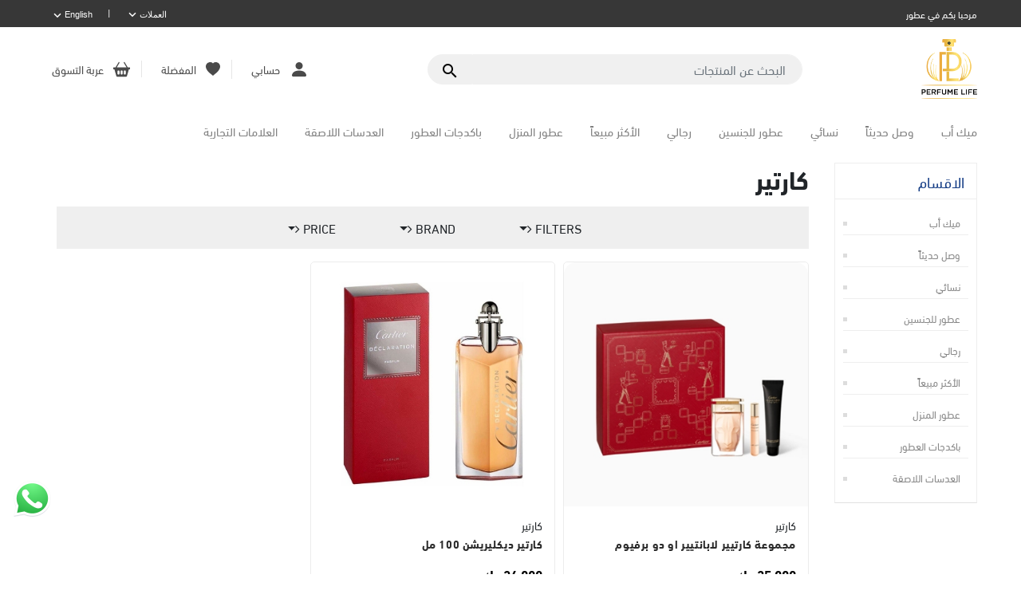

--- FILE ---
content_type: text/html; charset=utf-8
request_url: https://perfumelifekw.com/ar/%D9%83%D8%A7%D8%B1%D8%AA%D9%8A%D8%B1
body_size: 14904
content:

<!DOCTYPE html>
<html lang="ar" dir="rtl">
<head>
        <!-- Global site tag (gtag.js) - Google Ads: 527932917 -->
        <script async src="https://www.googletagmanager.com/gtag/js?id=AW-390137406" type="e7ce12fbe65c7fb5b6819cc9-text/javascript"></script>
        <script type="e7ce12fbe65c7fb5b6819cc9-text/javascript">
window.dataLayer = window.dataLayer || [];
            function gtag() {
                dataLayer.push(arguments);
            } gtag('js', new Date());
            gtag('config', 'AW-390137406');</script>
        <script type="e7ce12fbe65c7fb5b6819cc9-text/javascript">
            // load Branch
             (function (b, r, a, n, c, h, _, s, d, k) { if (!b[n] || !b[n]._q) { for (; s < _.length;)c(h, _[s++]); d = r.createElement(a); d.async = 1; d.src = "https://cdn.branch.io/branch-latest.min.js"; k = r.getElementsByTagName(a)[0]; k.parentNode.insertBefore(d, k); b[n] = h } })(window, document, "script", "branch", function (b, r) { b[r] = function () { b._q.push([r, arguments]) } }, { _q: [], _v: 1 }, "addListener applyCode autoAppIndex banner closeBanner closeJourney creditHistory credits data deepview deepviewCta first getCode init link logout redeem referrals removeListener sendSMS setBranchViewData setIdentity track validateCode trackCommerceEvent logEvent disableTracking".split(" "), 0);
            // init Branch
             branch.init('key_live_lg4HMjJxUGIy0opxsLWi4lgiqAcKnnxW');
        </script>
        <!-- Google Tag Manager -->
        <script type="e7ce12fbe65c7fb5b6819cc9-text/javascript">
            (function (w, d, s, l, i) {
                w[l] = w[l] || [];
                w[l].push({
                    'gtm.start':
                        new Date().getTime(),
                    event: 'gtm.js'
                });
                var f = d.getElementsByTagName(s)[0],
                    j = d.createElement(s),
                    dl = l != 'dataLayer' ? '&l=' + l : '';
                j.async = true;
                j.src =
                    'https://www.googletagmanager.com/gtm.js?id=' + i + dl;
                f.parentNode.insertBefore(j, f);
            })(window, document, 'script', 'dataLayer', 'GTM-WFKC5VR');
        </script>
        <!-- End Google Tag Manager -->
    <title>اشتري منتجات ( كارتير ) - من برفيوم لايف. </title>
    <meta charset="utf-8">
    <meta name="description" content=" توصيل لجميع دول العالم    |  توصيل مجاني داخل الكويت  |  نسهل لكم الوصول لافضل العروض  |  تشمل كل الماركات العالمية">
    <meta name="keywords" content="افضل ماركات العطور العالمية">
    <meta name="generator" content="Perfumenode">
    <meta name="viewport" content="width=device-width, initial-scale=1.0, shrink-to-fit=no">
    <link rel="alternate" hreflang="x-default" href="https://perfumelifekw.com/cartier/" />
<link rel="alternate" hreflang="ar" href="https://perfumelifekw.com/ar/%D9%83%D8%A7%D8%B1%D8%AA%D9%8A%D8%B1/" />
<link rel="alternate" hreflang="en" href="https://perfumelifekw.com/en/cartier/" />


        <style>
        .lozad:not(.loaded) {
            color: transparent;
            opacity: 0;
        }
    </style>
    <script src="/Themes/DefaultClean/Content/js/kit-fontawesome-29b9ca5f92.js" crossorigin="anonymous" type="e7ce12fbe65c7fb5b6819cc9-text/javascript"></script>
    <script type="e7ce12fbe65c7fb5b6819cc9-text/javascript" src="/Themes/DefaultClean/Content/js/lozad.min.js"></script>
    
    

    
<!-- Snap Pixel Code --> 
                                <script type="e7ce12fbe65c7fb5b6819cc9-text/javascript"> (function(e,t,n){if(e.snaptr)return;var a=e.snaptr=function() 
                                    {a.handleRequest?a.handleRequest.apply(a,arguments):a.queue.push(arguments)}; 
                                    a.queue=[];var s='script';r=t.createElement(s);r.async=!0; 
                                    r.src=n;var u=t.getElementsByTagName(s)[0]; u.parentNode.insertBefore(r,u);})(window,document, 
                                    'https://sc-static.net/scevent.min.js');
                                    snaptr('init', '07f37ded-04fc-4251-a6df-3adb99ade768', { 'user_email': 'aldaweayapharmacy@gmail.com' }); 
                                    snaptr('track', 'PAGE_VIEW'); 
                                </script>
                                <!-- End Snap Pixel Code -->

    <script src="/cdn-cgi/scripts/7d0fa10a/cloudflare-static/rocket-loader.min.js" data-cf-settings="e7ce12fbe65c7fb5b6819cc9-|49"></script><link rel="preload" href="/content/font-awesome/css/font-awesome.min.css" as="style" onload="this.onload=null;this.rel='stylesheet'"><noscript><link href="/content/font-awesome/css/font-awesome.min.css" rel="stylesheet" type="text/css" /></noscript>
<script src="/cdn-cgi/scripts/7d0fa10a/cloudflare-static/rocket-loader.min.js" data-cf-settings="e7ce12fbe65c7fb5b6819cc9-|49"></script><link rel="preload" href="/content/intlTelInput/intlTelInput.css" as="style" onload="this.onload=null;this.rel='stylesheet'"><noscript><link href="/content/intlTelInput/intlTelInput.css" rel="stylesheet" type="text/css" /></noscript>
<script src="/cdn-cgi/scripts/7d0fa10a/cloudflare-static/rocket-loader.min.js" data-cf-settings="e7ce12fbe65c7fb5b6819cc9-|49"></script><link rel="preload" href="/content/bootstrap/bootstrap.min.css" as="style" onload="this.onload=null;this.rel='stylesheet'"><noscript><link href="/content/bootstrap/bootstrap.min.css" rel="stylesheet" type="text/css" /></noscript>
<script src="/cdn-cgi/scripts/7d0fa10a/cloudflare-static/rocket-loader.min.js" data-cf-settings="e7ce12fbe65c7fb5b6819cc9-|49"></script><link rel="preload" href="/Themes/DefaultClean/Content/css/animate.min.css" as="style" onload="this.onload=null;this.rel='stylesheet'"><noscript><link href="/Themes/DefaultClean/Content/css/animate.min.css" rel="stylesheet" type="text/css" /></noscript>
<script src="/cdn-cgi/scripts/7d0fa10a/cloudflare-static/rocket-loader.min.js" data-cf-settings="e7ce12fbe65c7fb5b6819cc9-|49"></script><link rel="preload" href="/content/magnific-popup/magnific-popup.css" as="style" onload="this.onload=null;this.rel='stylesheet'"><noscript><link href="/content/magnific-popup/magnific-popup.css" rel="stylesheet" type="text/css" /></noscript>
<script src="/cdn-cgi/scripts/7d0fa10a/cloudflare-static/rocket-loader.min.js" data-cf-settings="e7ce12fbe65c7fb5b6819cc9-|49"></script><link rel="preload" href="/Themes/DefaultClean/Content/css/js-offcanvas.css" as="style" onload="this.onload=null;this.rel='stylesheet'"><noscript><link href="/Themes/DefaultClean/Content/css/js-offcanvas.css" rel="stylesheet" type="text/css" /></noscript>
<script src="/cdn-cgi/scripts/7d0fa10a/cloudflare-static/rocket-loader.min.js" data-cf-settings="e7ce12fbe65c7fb5b6819cc9-|49"></script><link rel="preload" href="/Themes/DefaultClean/Content/css/materialdesigniconsSlim.min.css" as="style" onload="this.onload=null;this.rel='stylesheet'"><noscript><link href="/Themes/DefaultClean/Content/css/materialdesigniconsSlim.min.css" rel="stylesheet" type="text/css" /></noscript>
<script src="/cdn-cgi/scripts/7d0fa10a/cloudflare-static/rocket-loader.min.js" data-cf-settings="e7ce12fbe65c7fb5b6819cc9-|49"></script><link rel="preload" href="/Themes/DefaultClean/Content/css/style.rtl.css" as="style" onload="this.onload=null;this.rel='stylesheet'"><noscript><link href="/Themes/DefaultClean/Content/css/style.rtl.css" rel="stylesheet" type="text/css" /></noscript>
<script src="/cdn-cgi/scripts/7d0fa10a/cloudflare-static/rocket-loader.min.js" data-cf-settings="e7ce12fbe65c7fb5b6819cc9-|49"></script><link rel="preload" href="/content/slick/slick.css" as="style" onload="this.onload=null;this.rel='stylesheet'"><noscript><link href="/content/slick/slick.css" rel="stylesheet" type="text/css" /></noscript>
<script src="/cdn-cgi/scripts/7d0fa10a/cloudflare-static/rocket-loader.min.js" data-cf-settings="e7ce12fbe65c7fb5b6819cc9-|49"></script><link rel="preload" href="/content/slick/slick-theme.css" as="style" onload="this.onload=null;this.rel='stylesheet'"><noscript><link href="/content/slick/slick-theme.css" rel="stylesheet" type="text/css" /></noscript>
<link href="/content/custom/reset.css" rel="stylesheet" type="text/css" />
<link href="/content/custom/components.css" rel="stylesheet" type="text/css" />
<link href="/content/custom/header.css" rel="stylesheet" type="text/css" />
<link href="/content/custom/footer.css" rel="stylesheet" type="text/css" />
<script src="/cdn-cgi/scripts/7d0fa10a/cloudflare-static/rocket-loader.min.js" data-cf-settings="e7ce12fbe65c7fb5b6819cc9-|49"></script><link rel="preload" href="/content/custom/blog.css" as="style" onload="this.onload=null;this.rel='stylesheet'"><noscript><link href="/content/custom/blog.css" rel="stylesheet" type="text/css" /></noscript>
<link href="/content/custom/andromeda.css" rel="stylesheet" type="text/css" />
<link href="/content/custom/tadpole.css" rel="stylesheet" type="text/css" />
<script src="/cdn-cgi/scripts/7d0fa10a/cloudflare-static/rocket-loader.min.js" data-cf-settings="e7ce12fbe65c7fb5b6819cc9-|49"></script><link rel="preload" href="https://cdnjs.cloudflare.com/ajax/libs/bootstrap-icons/1.10.5/font/bootstrap-icons.min.css" as="style" onload="this.onload=null;this.rel='stylesheet'"><noscript><link href="https://cdnjs.cloudflare.com/ajax/libs/bootstrap-icons/1.10.5/font/bootstrap-icons.min.css" rel="stylesheet" type="text/css" /></noscript>
<script src="/cdn-cgi/scripts/7d0fa10a/cloudflare-static/rocket-loader.min.js" data-cf-settings="e7ce12fbe65c7fb5b6819cc9-|49"></script><link rel="preload" href="https://fonts.googleapis.com/css?family=Material+Icons|Material+Icons+Outlined" as="style" onload="this.onload=null;this.rel='stylesheet'"><noscript><link href="https://fonts.googleapis.com/css?family=Material+Icons|Material+Icons+Outlined" rel="stylesheet" type="text/css" /></noscript>
<script src="/cdn-cgi/scripts/7d0fa10a/cloudflare-static/rocket-loader.min.js" data-cf-settings="e7ce12fbe65c7fb5b6819cc9-|49"></script><link rel="preload" href="https://fonts.googleapis.com/css2?family=Open+Sans:wght@300;400;600;700&display=swap" as="style" onload="this.onload=null;this.rel='stylesheet'"><noscript><link href="https://fonts.googleapis.com/css2?family=Open+Sans:wght@300;400;600;700&display=swap" rel="stylesheet" type="text/css" /></noscript>
<script src="/cdn-cgi/scripts/7d0fa10a/cloudflare-static/rocket-loader.min.js" data-cf-settings="e7ce12fbe65c7fb5b6819cc9-|49"></script><link rel="preload" href="/content/custom/fonts.css" as="style" onload="this.onload=null;this.rel='stylesheet'"><noscript><link href="/content/custom/fonts.css" rel="stylesheet" type="text/css" /></noscript>
<link href="/content/custom/style.css" rel="stylesheet" type="text/css" />



    
    <link rel="canonical" href="https://perfumelifekw.com/ar/%D9%83%D8%A7%D8%B1%D8%AA%D9%8A%D8%B1" />

    
    
    <link rel="shortcut icon" href="https://perfumelifekw.com/favicon.ico" />
</head>
<body>
        <!-- Google Tag Manager (noscript) -->
        <noscript>
            <iframe src="https://www.googletagmanager.com/ns.html?id=GTM-WFKC5VR" height="0" width="0" style="display:none;visibility:hidden"></iframe>
        </noscript> <!-- End Google Tag Manager (noscript) -->
    <script type="e7ce12fbe65c7fb5b6819cc9-text/javascript">
        function getCookie(name) {
            let cookie = {};
            document.cookie.split(';').forEach(function (el) {
                let split = el.split('=');
                cookie[split[0].trim()] = split.slice(1).join("=");
            })
            return cookie[name];
        }
    </script>
    
<div class="ajax-loading-block-window" style="display: none">
    <div id="loading"><div class="loader"></div></div>
</div>

<div id="bar-notification" class="generalNote"></div>



<div class="modal fade" id="ModalAddToCart" tabindex="-1" role="dialog" aria-hidden="true">
</div>
<div class="modal fade" id="ModalQuickView" tabindex="-2" role="dialog" aria-hidden="true">
</div>
<a class="nc-action-form" data-mfp-src="#nc_modal_form" style="display:none"></a>
<div id="nc_modal_form" class="zoom-anim-dialog mfp-hide">
</div>
<div class="modal fade" id="generalModal" tabindex="-1" role="dialog" aria-hidden="true">
    <div class="modal-dialog modal-dialog-centered" role="document">
        <div class="modal-content">
            <div class="modal-header p-0 border-bottom-0">
                <button type="button" class="close" data-dismiss="modal" aria-label="Close">
                    <span aria-hidden="true">&times;</span>
                </button>
            </div>
            <div class="modal-body p-0">
                <div id="dialog_error"></div>
                <div id="dialog_success"></div>
            </div>
        </div>
    </div>
</div>


<!--[if lte IE 9]>
    <div style="clear:both;height:59px;text-align:center;position:relative;">
        <a href="http://www.microsoft.com/windows/internet-explorer/default.aspx" target="_blank">
            <img src="/Themes/DefaultClean/Content/images/ie_warning.jpg" height="42" width="820" alt="You are using an outdated browser. For a faster, safer browsing experience, upgrade for free today." />
        </a>
    </div>
<![endif]-->

<main class="c-offcanvas-content-wrap">
    <div class="sl-header" role="presentation">

    

    <section class="sl-topbar d-none d-xl-block">
        <div class="container">
            <div class="row align-items-center justify-content-between">
                <div class="col col-auto">
                    <span class="topbar-offer">مرحبا بكم في عطور</span>
                </div>

                <div class="col col-auto">
                    <ul class="list-inline m-0 sl-topbar-right-menu">
                        <li class="list-inline-item list-inline-item-currency">
                                <div class="currency-selector btn-group btn-group-sm">
            <button type="button" class="btn dropdown-toggle" data-toggle="dropdown">
                 <span>
 العملات
                 </span>
                 <span class="sr-only">Toggle Dropdown</span>
                 <span class="mdi mdi-chevron-down"></span>
             </button>
            <div class="dropdown-menu">
                <ul class="pl-0 mb-0">
                        <li class="active">
                            <a href="/ar/changecurrency/5c83e280493d605aab652f7e?returnUrl=%2Far%2F%25D9%2583%25D8%25A7%25D8%25B1%25D8%25AA%25D9%258A%25D8%25B1">دك</a>
                        </li>
                        <li class="">
                            <a href="/ar/changecurrency/64c760e9452746c46bf215fc?returnUrl=%2Far%2F%25D9%2583%25D8%25A7%25D8%25B1%25D8%25AA%25D9%258A%25D8%25B1">JOD</a>
                        </li>
                        <li class="">
                            <a href="/ar/changecurrency/5c7e9d496ef22a30341c8aa8?returnUrl=%2Far%2F%25D9%2583%25D8%25A7%25D8%25B1%25D8%25AA%25D9%258A%25D8%25B1">رس</a>
                        </li>
                        <li class="">
                            <a href="/ar/changecurrency/5c7e9d496ef22a30341c8aa7?returnUrl=%2Far%2F%25D9%2583%25D8%25A7%25D8%25B1%25D8%25AA%25D9%258A%25D8%25B1">دولار امريكى</a>
                        </li>
                        <li class="">
                            <a href="/ar/changecurrency/5d0f5cf75ddec07a20f2d516?returnUrl=%2Far%2F%25D9%2583%25D8%25A7%25D8%25B1%25D8%25AA%25D9%258A%25D8%25B1">رق</a>
                        </li>
                        <li class="">
                            <a href="/ar/changecurrency/5d0f5c9a5ddec07a20f2ce37?returnUrl=%2Far%2F%25D9%2583%25D8%25A7%25D8%25B1%25D8%25AA%25D9%258A%25D8%25B1">درهم</a>
                        </li>
                        <li class="">
                            <a href="/ar/changecurrency/5d0f5d6b5ddec07a20f2d6f3?returnUrl=%2Far%2F%25D9%2583%25D8%25A7%25D8%25B1%25D8%25AA%25D9%258A%25D8%25B1">دب</a>
                        </li>
                        <li class="">
                            <a href="/ar/changecurrency/5ea8d3fb884212041f64572a?returnUrl=%2Far%2F%25D9%2583%25D8%25A7%25D8%25B1%25D8%25AA%25D9%258A%25D8%25B1">ج.م</a>
                        </li>
                        <li class="">
                            <a href="/ar/changecurrency/64c760a3452746c46bf21285?returnUrl=%2Far%2F%25D9%2583%25D8%25A7%25D8%25B1%25D8%25AA%25D9%258A%25D8%25B1">OMR</a>
                        </li>
                </ul>
            </div>
    </div>

                        </li>
                        <li class="list-inline-item">|</li>
                        <li class="list-inline-item">
                                        <div class="language-selector btn-group btn-group-sm">
                <button type="button" class="btn dropdown-toggle" data-toggle="dropdown">
                    <span>
 English
                    </span>
                    <span class="sr-only">Toggle Dropdown</span>
                    <span class="mdi mdi-chevron-down"></span>
                </button>
                <div class="dropdown-menu">
                    <ul class="pl-0 mb-0">
                            <li class="active">
                                <a href="/ar/changelanguage/5c803523493d605aab551c5a?returnurl=%2Far%2F%25D9%2583%25D8%25A7%25D8%25B1%25D8%25AA%25D9%258A%25D8%25B1">
                                    <img title='عربى' alt='عربى'
                                         src="/content/images/flags/kw.png " />  عربى
                                    </a>
                                </li>
                            <li class="">
                                <a href="/ar/changelanguage/5c7e9d496ef22a30341c8aa6?returnurl=%2Far%2F%25D9%2583%25D8%25A7%25D8%25B1%25D8%25AA%25D9%258A%25D8%25B1">
                                    <img title='English' alt='English'
                                         src="/content/images/flags/us.png " />  English
                                    </a>
                                </li>
                    </ul>
                </div>
            </div>

                        </li>
                    </ul>
                </div>

            </div>
        </div>
    </section>

    

    <section class="sl-logobar">
        <div class="container">
            <div class="row align-items-center justify-content-between">
                <div class="col-auto col-xl-auto">
                    <div class="row align-items-center">
                        <div class="col-auto d-xl-none">
                            <div class="sl-bars">
                                <a style="cursor: pointer;">
                                    <svg xmlns="http://www.w3.org/2000/svg" fill="currentColor" class="bi bi-list" viewBox="0 0 16 16" width="32" height="32">
                                        <path fill-rule="evenodd" d="M2.5 12a.5.5 0 0 1 .5-.5h10a.5.5 0 0 1 0 1H3a.5.5 0 0 1-.5-.5zm0-4a.5.5 0 0 1 .5-.5h10a.5.5 0 0 1 0 1H3a.5.5 0 0 1-.5-.5zm0-4a.5.5 0 0 1 .5-.5h10a.5.5 0 0 1 0 1H3a.5.5 0 0 1-.5-.5z"></path>
                                    </svg>
                                </a>
                            </div>
                        </div>
                        <div class="col">
                            <div class="sl-logo">
    <a href="/">
        <img title="" class="lozad" alt="عطور لايف" data-src="/content/images/thumbs/618/6183aee66659210a36398b69.png">
        <span class="sr-only">شعار</span>
    </a>
</div>

                        </div>
                    </div>
                </div>
                <div class="col col-xl-5 d-none d-xl-block">
                    <form method="get" id="small-search-box-form" class="w-100" action="/ar/searchpro">
    <input type="hidden" value="true" data-val="true" data-val-required="The Box field is required." id="Box" name="Box" />
    <label for="small-searchterms" class="sr-only">البحث عن المنتجات</label>
    <div class="input-group flex-row">
        <input type="text" class="form-control search-box-text" id="small-searchterms" autocomplete="off" name="q" placeholder="البحث عن المنتجات">
        

        <div class="input-group-append777">
            <button type="submit" class="btn btn-info search-box-button float-sm-right d-inline-flex">
                
                <span class="sr-only">البحث عن المنتجات</span>
                <span class="mdi mdi-magnify"></span>
                
            </button>
        </div>
        <ul class="advanced-search-results row">
            <li class="left-side col-12 col-md-8">
                <a class="products-title title">Products</a>
                <div class="no-data pl-md-3 pl-0">لم يتم العثور على أي منتجات تطابق معاييرك.</div>
                <ul class="products-container"></ul>
            </li>

            <li class="right-side col-12 col-md-4">
                <ul>
                    <li class="categories-container">
                        <a class="title">الفئة</a>
                        <div class="no-data pl-md-3 pl-0">لم يتم العثور على فئات تطابق معاييرك.</div>
                        <ul></ul>
                    </li>
                    <li class="manufacturers-container">
                        <a href="/ar/manufacturer/all" class="title">العلامة التجارية</a>
                        <div class="no-data pl-0">لم يتم العثور على الشركات المصنعة التي تطابق المعايير الخاصة بك.</div>
                        <ul></ul>
                    </li>
                </ul>
            </li>

            <li class="center-side col-12">
                <ul>
                    <li class="blog-container mb-3">
                        <a href="/ar/blog" class="title">مدونة</a>
                        <div class="no-data pl-md-3 pl-0">لم يتم العثور على مشاركات مدونة تطابق معاييرك.</div>
                        <ul></ul>
                    </li>
                </ul>
            </li>
        </ul>
    </div>
    

    
</form>

                </div>
                <div class="col-auto col-xl-auto sl-logobar-carticon">
                    <ul class="list-inline m-0 sl-logobar-carticon-ul">

                        <li class="list-inline-item">
                            <a class="has-icon" href="#user_panel" data-offcanvas-trigger="user_panel">
                                <svg xmlns="http://www.w3.org/2000/svg" width="16" height="16" fill="currentColor" class="bi bi-person-fill" viewBox="0 0 16 16">
                                    <path d="M3 14s-1 0-1-1 1-4 6-4 6 3 6 4-1 1-1 1H3zm5-6a3 3 0 1 0 0-6 3 3 0 0 0 0 6z" />
                                </svg>
                                <span class="icon-label">حسابي</span>
                            </a>
                        </li>

                        
    <li class="list-inline-item">
        <a class="has-icon sl-hearticon" href="/ar/wishlist">
            <svg xmlns="http://www.w3.org/2000/svg" width="16" height="16" fill="currentColor" class="bi bi-heart-fill" viewBox="0 0 16 16">
                <path fill-rule="evenodd" d="M8 1.314C12.438-3.248 23.534 4.735 8 15-7.534 4.736 3.562-3.248 8 1.314z"/>
            </svg>
            <span class="icon-label">المفضلة</span>

            <span class="heart-counter-badge  wishlist-qty" style="display:none">
            </span>
        </a>
    </li>


    <li class="list-inline-item">
        <a  class="has-icon sl-carticon" data-offcanvas-trigger="right" href="#right" >
            <svg xmlns="http://www.w3.org/2000/svg" width="16" height="16" fill="currentColor" class="bi bi-basket2-fill" viewBox="0 0 16 16">
                <path d="M5.929 1.757a.5.5 0 1 0-.858-.514L2.217 6H.5a.5.5 0 0 0-.5.5v1a.5.5 0 0 0 .5.5h.623l1.844 6.456A.75.75 0 0 0 3.69 15h8.622a.75.75 0 0 0 .722-.544L14.877 8h.623a.5.5 0 0 0 .5-.5v-1a.5.5 0 0 0-.5-.5h-1.717L10.93 1.243a.5.5 0 1 0-.858.514L12.617 6H3.383L5.93 1.757zM4 10a1 1 0 0 1 2 0v2a1 1 0 1 1-2 0v-2zm3 0a1 1 0 0 1 2 0v2a1 1 0 1 1-2 0v-2zm4-1a1 1 0 0 1 1 1v2a1 1 0 1 1-2 0v-2a1 1 0 0 1 1-1z"/>
            </svg>
            <span class="icon-label">عربة التسوق</span>

            <span class="cart-counter-badge  cart-qty" style="display:none">
            </span>
        </a>
    </li>

                    </ul>
                </div>
            </div>
        </div>
    </section>

    <section class="sl-menubar overflow-hidden-desktop777" id="menubar">
        <div class="sl-close-menu d-xl-none"><i class="fa fa-close"></i></div>
        <div class="container container-fluid">
            <div class="row">
                <div class="col padding-0-mobile p-0 sl-menu-outer">
                    <ul class="list-inline m-0 sl-menu">
                        
    <li class="list-inline-item d-xl-none sl-menu-mobile-header">
        <div class="row align-items-center justify-content-between">
            <div class="col-auto">
                <a href="/"><i class="fa fa-home"></i> Home</a>
            </div>

            <div class="col-auto">
                <ul class="list-inline">
                    <li class="list-inline-item">
                                    <div class="language-selector btn-group btn-group-sm">
                <button type="button" class="btn dropdown-toggle" data-toggle="dropdown">
                    <span>
 English
                    </span>
                    <span class="sr-only">Toggle Dropdown</span>
                    <span class="mdi mdi-chevron-down"></span>
                </button>
                <div class="dropdown-menu">
                    <ul class="pl-0 mb-0">
                            <li class="active">
                                <a href="/ar/changelanguage/5c803523493d605aab551c5a?returnurl=%2Far%2F%25D9%2583%25D8%25A7%25D8%25B1%25D8%25AA%25D9%258A%25D8%25B1">
                                    <img title='عربى' alt='عربى'
                                         src="/content/images/flags/kw.png " />  عربى
                                    </a>
                                </li>
                            <li class="">
                                <a href="/ar/changelanguage/5c7e9d496ef22a30341c8aa6?returnurl=%2Far%2F%25D9%2583%25D8%25A7%25D8%25B1%25D8%25AA%25D9%258A%25D8%25B1">
                                    <img title='English' alt='English'
                                         src="/content/images/flags/us.png " />  English
                                    </a>
                                </li>
                    </ul>
                </div>
            </div>

                    </li>
                    <li class="list-inline-item">
                            <div class="currency-selector btn-group btn-group-sm">
            <button type="button" class="btn dropdown-toggle" data-toggle="dropdown">
                 <span>
 العملات
                 </span>
                 <span class="sr-only">Toggle Dropdown</span>
                 <span class="mdi mdi-chevron-down"></span>
             </button>
            <div class="dropdown-menu">
                <ul class="pl-0 mb-0">
                        <li class="active">
                            <a href="/ar/changecurrency/5c83e280493d605aab652f7e?returnUrl=%2Far%2F%25D9%2583%25D8%25A7%25D8%25B1%25D8%25AA%25D9%258A%25D8%25B1">دك</a>
                        </li>
                        <li class="">
                            <a href="/ar/changecurrency/64c760e9452746c46bf215fc?returnUrl=%2Far%2F%25D9%2583%25D8%25A7%25D8%25B1%25D8%25AA%25D9%258A%25D8%25B1">JOD</a>
                        </li>
                        <li class="">
                            <a href="/ar/changecurrency/5c7e9d496ef22a30341c8aa8?returnUrl=%2Far%2F%25D9%2583%25D8%25A7%25D8%25B1%25D8%25AA%25D9%258A%25D8%25B1">رس</a>
                        </li>
                        <li class="">
                            <a href="/ar/changecurrency/5c7e9d496ef22a30341c8aa7?returnUrl=%2Far%2F%25D9%2583%25D8%25A7%25D8%25B1%25D8%25AA%25D9%258A%25D8%25B1">دولار امريكى</a>
                        </li>
                        <li class="">
                            <a href="/ar/changecurrency/5d0f5cf75ddec07a20f2d516?returnUrl=%2Far%2F%25D9%2583%25D8%25A7%25D8%25B1%25D8%25AA%25D9%258A%25D8%25B1">رق</a>
                        </li>
                        <li class="">
                            <a href="/ar/changecurrency/5d0f5c9a5ddec07a20f2ce37?returnUrl=%2Far%2F%25D9%2583%25D8%25A7%25D8%25B1%25D8%25AA%25D9%258A%25D8%25B1">درهم</a>
                        </li>
                        <li class="">
                            <a href="/ar/changecurrency/5d0f5d6b5ddec07a20f2d6f3?returnUrl=%2Far%2F%25D9%2583%25D8%25A7%25D8%25B1%25D8%25AA%25D9%258A%25D8%25B1">دب</a>
                        </li>
                        <li class="">
                            <a href="/ar/changecurrency/5ea8d3fb884212041f64572a?returnUrl=%2Far%2F%25D9%2583%25D8%25A7%25D8%25B1%25D8%25AA%25D9%258A%25D8%25B1">ج.م</a>
                        </li>
                        <li class="">
                            <a href="/ar/changecurrency/64c760a3452746c46bf21285?returnUrl=%2Far%2F%25D9%2583%25D8%25A7%25D8%25B1%25D8%25AA%25D9%258A%25D8%25B1">OMR</a>
                        </li>
                </ul>
            </div>
    </div>

                    </li>
                </ul>
            </div>
        </div>
    </li>


    

    
    <li class="list-inline-item">

        <a id="6471c68a184061a66a9e8ca0-menu" href="/ar/%D9%85%D9%8A%D9%83-%D8%A3%D8%A8">
            <span>ميك أب</span>
        </a>


    </li>


    

    
    <li class="list-inline-item">

        <a id="6183bb476659210a363a119c-menu" href="/ar/%D9%88%D8%B5%D9%84-%D8%AD%D8%AF%D9%8A%D8%AB%D8%A7">
            <span>وصل حديثاً</span>
        </a>


    </li>


    

    
    <li class="list-inline-item">

        <a id="6183b8896659210a3639f1ec-menu" href="/ar/%D9%86%D8%B3%D8%A7%D8%A6%D9%89">
            <span>نسائي</span>
        </a>


    </li>


    

    
    <li class="list-inline-item">

        <a id="61a8c10a89506762692a0117-menu" href="/ar/%D8%B9%D8%B7%D9%88%D8%B1-%D9%84%D9%84%D8%AC%D9%86%D8%B3%D9%8A%D9%86-2">
            <span>عطور للجنسين</span>
        </a>


    </li>


    

    
    <li class="list-inline-item">

        <a id="6183bae56659210a3639f479-menu" href="/ar/%D8%B1%D8%AC%D8%A7%D9%84%D9%89">
            <span>رجالي</span>
        </a>


    </li>


    

    
    <li class="list-inline-item">

        <a id="61a487d4760d9d8d9618fbe1-menu" href="/ar/%D8%A7%D9%84%D8%A7%D9%83%D8%AB%D8%B1-%D9%85%D8%A8%D9%8A%D8%B9%D8%A7">
            <span>الأكثر مبيعاً</span>
        </a>


    </li>


    

    
    <li class="list-inline-item">

        <a id="61c464317a3c36408453d0be-menu" href="/ar/%D8%B9%D8%B7%D9%88%D8%B1-%D8%A7%D9%84%D9%85%D9%86%D8%B2%D9%84">
            <span>عطور المنزل</span>
        </a>


    </li>


    

    
    <li class="list-inline-item">

        <a id="61c46c417a3c3640845520f6-menu" href="/ar/%D8%A8%D8%A7%D9%83%D8%AF%D8%AC%D8%A7%D8%AA-%D8%A7%D9%84%D8%B9%D8%B7%D9%88%D8%B1">
            <span>باكدجات العطور </span>
        </a>


    </li>


    

    
    <li class="list-inline-item">

        <a id="657994dd3c10fce9949bc9ae-menu" href="/ar/%D8%A7%D9%84%D8%B9%D8%AF%D8%B3%D8%A7%D8%AA-%D8%A7%D9%84%D9%84%D8%A7%D8%B5%D9%82%D8%A9">
            <span>العدسات اللاصقة</span>
        </a>


    </li>


    <li class="list-inline-item has-dropdown style-vertical-list">
        <a href="/ar/manufacturer/all">
            <span>العلامات التجارية</span>
        </a>
        <div class="sl-dropdown-wrap">
            <div class="row">

                    <div class="col-12 col-xl-12 sl-submenu-wrap">
                        <div class="sl-submenu-title">
                            <a href="/ar/%D9%86%D9%8A-%D9%85%D9%8A%D9%83%D8%A8">
                                <span>ني ميكاب</span>
                            </a>
                        </div><!-- end: sl-submenu-title -->
                    </div><!-- end: sl-submenu-wrap -->
                    <div class="col-12 col-xl-12 sl-submenu-wrap">
                        <div class="sl-submenu-title">
                            <a href="/ar/%D9%86%D8%B2%D8%A7%D9%83%D8%A9">
                                <span>نزاكة</span>
                            </a>
                        </div><!-- end: sl-submenu-title -->
                    </div><!-- end: sl-submenu-wrap -->
                    <div class="col-12 col-xl-12 sl-submenu-wrap">
                        <div class="sl-submenu-title">
                            <a href="/ar/%D8%B1%D8%B4%D9%88%D8%B4-%D8%A7%D9%84%D9%83%D9%88%D9%8A%D8%AA">
                                <span>رشوش الكويت</span>
                            </a>
                        </div><!-- end: sl-submenu-title -->
                    </div><!-- end: sl-submenu-wrap -->
                    <div class="col-12 col-xl-12 sl-submenu-wrap">
                        <div class="sl-submenu-title">
                            <a href="/ar/%D9%81%D8%A7%D9%86%D8%AA%D8%A7%D8%B3%D9%8A">
                                <span>فانتاسي </span>
                            </a>
                        </div><!-- end: sl-submenu-title -->
                    </div><!-- end: sl-submenu-wrap -->
                    <div class="col-12 col-xl-12 sl-submenu-wrap">
                        <div class="sl-submenu-title">
                            <a href="/ar/%D8%A7%D8%B2%D8%A7%D8%B1%D9%88">
                                <span>ازارو</span>
                            </a>
                        </div><!-- end: sl-submenu-title -->
                    </div><!-- end: sl-submenu-wrap -->
                    <div class="col-12 col-xl-12 sl-submenu-wrap">
                        <div class="sl-submenu-title">
                            <a href="/ar/%D8%A7%D9%84%D9%8A%D9%83%D8%B3%D8%A7%D9%86%D8%AF%D8%B1-%D8%AC%D9%89">
                                <span>اليكساندر جى</span>
                            </a>
                        </div><!-- end: sl-submenu-title -->
                    </div><!-- end: sl-submenu-wrap -->
                    <div class="col-12 col-xl-12 sl-submenu-wrap">
                        <div class="sl-submenu-title">
                            <a href="/ar/%D8%A3%D9%85%D9%88%D8%A7%D8%AC">
                                <span>أمواج</span>
                            </a>
                        </div><!-- end: sl-submenu-title -->
                    </div><!-- end: sl-submenu-wrap -->
                    <div class="col-12 col-xl-12 sl-submenu-wrap">
                        <div class="sl-submenu-title">
                            <a href="/ar/%D8%A7%D8%AA%D9%83%D9%8A%D9%86%D8%B3%D9%88%D9%86%D8%B3">
                                <span>اتكينسونس</span>
                            </a>
                        </div><!-- end: sl-submenu-title -->
                    </div><!-- end: sl-submenu-wrap -->
                    <div class="col-12 col-xl-12 sl-submenu-wrap">
                        <div class="sl-submenu-title">
                            <a href="/ar/%D8%A8%D8%B1%D8%A8%D8%B1%D9%8A">
                                <span>بربري</span>
                            </a>
                        </div><!-- end: sl-submenu-title -->
                    </div><!-- end: sl-submenu-wrap -->
                    <div class="col-12 col-xl-12 sl-submenu-wrap">
                        <div class="sl-submenu-title">
                            <a href="/ar/%D9%83%D8%A7%D8%B4%D8%A7%D8%B1%D9%8A%D9%84">
                                <span>كاشاريل</span>
                            </a>
                        </div><!-- end: sl-submenu-title -->
                    </div><!-- end: sl-submenu-wrap -->
                    <div class="col-12 col-xl-12 sl-submenu-wrap">
                        <div class="sl-submenu-title">
                            <a href="/ar/%D9%83%D8%A7%D8%B1%D9%88%D9%84%D9%8A%D9%86%D8%A7-%D9%87%D9%8A%D8%B1%D9%8A%D8%B1%D8%A7">
                                <span> كارولينا هيريرا</span>
                            </a>
                        </div><!-- end: sl-submenu-title -->
                    </div><!-- end: sl-submenu-wrap -->
                    <div class="col-12 col-xl-12 sl-submenu-wrap">
                        <div class="sl-submenu-title">
                            <a href="/ar/%D8%B4%D8%A7%D9%86%D9%8A%D9%84">
                                <span>شانيل </span>
                            </a>
                        </div><!-- end: sl-submenu-title -->
                    </div><!-- end: sl-submenu-wrap -->
                    <div class="col-12 col-xl-12 sl-submenu-wrap">
                        <div class="sl-submenu-title">
                            <a href="/ar/%D9%83%D8%A7%D8%B1%D8%AA%D9%8A%D8%B1">
                                <span>كارتير</span>
                            </a>
                        </div><!-- end: sl-submenu-title -->
                    </div><!-- end: sl-submenu-wrap -->
                    <div class="col-12 col-xl-12 sl-submenu-wrap">
                        <div class="sl-submenu-title">
                            <a href="/ar/%D8%AF%D9%89-%D9%85%D8%A7%D8%B1%D9%84%D9%89">
                                <span>دى مارلى</span>
                            </a>
                        </div><!-- end: sl-submenu-title -->
                    </div><!-- end: sl-submenu-wrap -->
                    <div class="col-12 col-xl-12 sl-submenu-wrap">
                        <div class="sl-submenu-title">
                            <a href="/ar/%D8%AF%D9%8A%D8%B2%D9%84">
                                <span>ديزل</span>
                            </a>
                        </div><!-- end: sl-submenu-title -->
                    </div><!-- end: sl-submenu-wrap -->
                    <div class="col-12 col-xl-12 sl-submenu-wrap">
                        <div class="sl-submenu-title">
                            <a href="/ar/%D8%AF%D9%8A%D9%88%D8%B1">
                                <span>ديور</span>
                            </a>
                        </div><!-- end: sl-submenu-title -->
                    </div><!-- end: sl-submenu-wrap -->
                    <div class="col-12 col-xl-12 sl-submenu-wrap">
                        <div class="sl-submenu-title">
                            <a href="/ar/%D8%AF%D9%88%D9%84%D8%AA%D8%B4%D9%8A-%D8%A2%D9%86%D8%AF-%D8%BA%D8%A7%D8%A8%D8%A7%D9%86%D8%A7">
                                <span>دولتشي آند غابانا</span>
                            </a>
                        </div><!-- end: sl-submenu-title -->
                    </div><!-- end: sl-submenu-wrap -->
                    <div class="col-12 col-xl-12 sl-submenu-wrap">
                        <div class="sl-submenu-title">
                            <a href="/ar/%D8%A7%D8%B3%D9%86%D8%AA%D8%B1%D9%8A%D9%83-%D9%85%D9%88%D9%84%D9%8A%D9%83%D9%88%D9%84%D8%B3">
                                <span>اسنتريك موليكولس </span>
                            </a>
                        </div><!-- end: sl-submenu-title -->
                    </div><!-- end: sl-submenu-wrap -->
                    <div class="col-12 col-xl-12 sl-submenu-wrap">
                        <div class="sl-submenu-title">
                            <a href="/ar/%D9%88%D8%A7%D9%8A%D8%AA-%D9%84%D9%8A%D9%86%D9%8A%D9%86">
                                <span> استي لودر</span>
                            </a>
                        </div><!-- end: sl-submenu-title -->
                    </div><!-- end: sl-submenu-wrap -->
                    <div class="col-12 col-xl-12 sl-submenu-wrap">
                        <div class="sl-submenu-title">
                            <a href="/ar/%D9%81%D9%84%D9%88%D8%B1%D9%8A%D8%B3-%D9%84%D9%86%D8%AF%D9%86">
                                <span>فلوريس لندن</span>
                            </a>
                        </div><!-- end: sl-submenu-title -->
                    </div><!-- end: sl-submenu-wrap -->
                    <div class="col-12 col-xl-12 sl-submenu-wrap">
                        <div class="sl-submenu-title">
                            <a href="/ar/%D9%81%D8%B1%D8%A7%D9%86%D9%83-%D8%A7%D9%88%D9%84%D9%8A%D9%81%D9%8A%D9%8A%D8%B1">
                                <span>فرانك اوليفيير</span>
                            </a>
                        </div><!-- end: sl-submenu-title -->
                    </div><!-- end: sl-submenu-wrap -->
                    <div class="col-12 col-xl-12 sl-submenu-wrap">
                        <div class="sl-submenu-title">
                            <a href="/ar/%D8%AC%D9%88%D8%B1%D8%AC-%D8%AC%D9%88%D8%B1%D8%AC-%D8%A7%D8%B1%D9%85%D8%A7%D9%86%D9%89">
                                <span>جورج ارمانى</span>
                            </a>
                        </div><!-- end: sl-submenu-title -->
                    </div><!-- end: sl-submenu-wrap -->
                    <div class="col-12 col-xl-12 sl-submenu-wrap">
                        <div class="sl-submenu-title">
                            <a href="/ar/%D8%AC%D9%8A%D9%81%D9%86%D8%B4%D9%8A">
                                <span>جيفنشي</span>
                            </a>
                        </div><!-- end: sl-submenu-title -->
                    </div><!-- end: sl-submenu-wrap -->
                    <div class="col-12 col-xl-12 sl-submenu-wrap">
                        <div class="sl-submenu-title">
                            <a href="/ar/%D8%AC%D9%84%D9%88%D8%B1%D9%8A">
                                <span>جلوري</span>
                            </a>
                        </div><!-- end: sl-submenu-title -->
                    </div><!-- end: sl-submenu-wrap -->
                    <div class="col-12 col-xl-12 sl-submenu-wrap">
                        <div class="sl-submenu-title">
                            <a href="/ar/%D8%AC%D9%8A%D8%B1%D9%84%D8%A7%D9%86">
                                <span>جيرلان</span>
                            </a>
                        </div><!-- end: sl-submenu-title -->
                    </div><!-- end: sl-submenu-wrap -->
                    <div class="col-12 col-xl-12 sl-submenu-wrap">
                        <div class="sl-submenu-title">
                            <a href="/ar/%D8%AC%D9%8A%D8%B3">
                                <span>جيس</span>
                            </a>
                        </div><!-- end: sl-submenu-title -->
                    </div><!-- end: sl-submenu-wrap -->
                    <div class="col-12 col-xl-12 sl-submenu-wrap">
                        <div class="sl-submenu-title">
                            <a href="/ar/%D8%AC%D9%88%D8%AA%D8%B4%D9%8A">
                                <span>جوتشي</span>
                            </a>
                        </div><!-- end: sl-submenu-title -->
                    </div><!-- end: sl-submenu-wrap -->
                    <div class="col-12 col-xl-12 sl-submenu-wrap">
                        <div class="sl-submenu-title">
                            <a href="/ar/%D9%87%D9%88%D8%BA%D9%88-%D8%A8%D9%88%D8%B3">
                                <span>هوغو بوس </span>
                            </a>
                        </div><!-- end: sl-submenu-title -->
                    </div><!-- end: sl-submenu-wrap -->
                    <div class="col-12 col-xl-12 sl-submenu-wrap">
                        <div class="sl-submenu-title">
                            <a href="/ar/%D8%A7%D9%86%D9%8A%D8%B4%D9%88">
                                <span>انيشو</span>
                            </a>
                        </div><!-- end: sl-submenu-title -->
                    </div><!-- end: sl-submenu-wrap -->
                    <div class="col-12 col-xl-12 sl-submenu-wrap">
                        <div class="sl-submenu-title">
                            <a href="/ar/%D8%A7%D8%B3%D9%8A-%D9%85%D9%8A%D8%A7%D9%83%D9%8A">
                                <span>اسي مياكي</span>
                            </a>
                        </div><!-- end: sl-submenu-title -->
                    </div><!-- end: sl-submenu-wrap -->
                    <div class="col-12 col-xl-12 sl-submenu-wrap">
                        <div class="sl-submenu-title">
                            <a href="/ar/%D8%AC%D8%A7%D9%83-%D8%A8%D9%88%D8%AC%D8%A7%D8%B1%D8%AA">
                                <span> جاك بوجارت</span>
                            </a>
                        </div><!-- end: sl-submenu-title -->
                    </div><!-- end: sl-submenu-wrap -->
                    <div class="col-12 col-xl-12 sl-submenu-wrap">
                        <div class="sl-submenu-title">
                            <a href="/ar/%D8%AC%D8%A7%D9%86-%D8%A8%D9%88%D9%84-%D8%BA%D9%88%D8%AA%D9%8A%D9%8A%D9%87">
                                <span>جان بول غوتييه</span>
                            </a>
                        </div><!-- end: sl-submenu-title -->
                    </div><!-- end: sl-submenu-wrap -->
                    <div class="col-12 col-xl-12 sl-submenu-wrap">
                        <div class="sl-submenu-title">
                            <a href="/ar/%D9%84%D8%A7-%D9%85%D8%A7%D9%86%D9%88%D9%81%D8%A7%D9%83%D8%AA%D9%88%D8%B1">
                                <span>لا مانوفاكتور</span>
                            </a>
                        </div><!-- end: sl-submenu-title -->
                    </div><!-- end: sl-submenu-wrap -->
                    <div class="col-12 col-xl-12 sl-submenu-wrap">
                        <div class="sl-submenu-title">
                            <a href="/ar/%D9%84%D8%A7%D9%83%D9%88%D8%B3%D8%AA">
                                <span>لاكوست</span>
                            </a>
                        </div><!-- end: sl-submenu-title -->
                    </div><!-- end: sl-submenu-wrap -->
                    <div class="col-12 col-xl-12 sl-submenu-wrap">
                        <div class="sl-submenu-title">
                            <a href="/ar/%D9%84%D8%A7%D9%84%D9%8A%D9%83">
                                <span>لاليك</span>
                            </a>
                        </div><!-- end: sl-submenu-title -->
                    </div><!-- end: sl-submenu-wrap -->
                    <div class="col-12 col-xl-12 sl-submenu-wrap">
                        <div class="sl-submenu-title">
                            <a href="/ar/%D9%84%D8%A7%D9%86%D9%83%D9%88%D9%85">
                                <span>لانكوم</span>
                            </a>
                        </div><!-- end: sl-submenu-title -->
                    </div><!-- end: sl-submenu-wrap -->
                    <div class="col-12 col-xl-12 sl-submenu-wrap">
                        <div class="sl-submenu-title">
                            <a href="/ar/%D9%84%D8%A7-%D8%B1%D9%8A%D9%81">
                                <span>لا ريف</span>
                            </a>
                        </div><!-- end: sl-submenu-title -->
                    </div><!-- end: sl-submenu-wrap -->
                    <div class="col-12 col-xl-12 sl-submenu-wrap">
                        <div class="sl-submenu-title">
                            <a href="/ar/%D9%84%D9%88%D8%B1%D9%8A%D9%86%D8%B2%D9%88-%D9%81%D9%8A%D9%84%D9%88%D8%B1%D9%8A%D8%B3%D9%8A">
                                <span> لورينزو فيلوريسي</span>
                            </a>
                        </div><!-- end: sl-submenu-title -->
                    </div><!-- end: sl-submenu-wrap -->
                    <div class="col-12 col-xl-12 sl-submenu-wrap">
                        <div class="sl-submenu-title">
                            <a href="/ar/%D9%85%D8%A7%D9%8A%D8%B3%D9%88%D9%86-%D9%85%D9%8A%D9%83%D8%A7%D9%84%D9%8A%D9%81">
                                <span>مايسون ميكاليف</span>
                            </a>
                        </div><!-- end: sl-submenu-title -->
                    </div><!-- end: sl-submenu-wrap -->
                    <div class="col-12 col-xl-12 sl-submenu-wrap">
                        <div class="sl-submenu-title">
                            <a href="/ar/%D9%85%D8%A7%D9%86%D8%B3%D9%8A%D8%B1%D8%A7">
                                <span>مانسيرا</span>
                            </a>
                        </div><!-- end: sl-submenu-title -->
                    </div><!-- end: sl-submenu-wrap -->
                    <div class="col-12 col-xl-12 sl-submenu-wrap">
                        <div class="sl-submenu-title">
                            <a href="/ar/%D9%85%D9%8A%D9%86-%D9%86%D9%8A%D9%88%D9%8A%D9%88%D8%B1%D9%83">
                                <span>مين نيويورك</span>
                            </a>
                        </div><!-- end: sl-submenu-title -->
                    </div><!-- end: sl-submenu-wrap -->
                    <div class="col-12 col-xl-12 sl-submenu-wrap">
                        <div class="sl-submenu-title">
                            <a href="/ar/%D9%85%D8%A7%D9%8A%D8%B3%D9%88%D9%86-%D9%81%D8%B1%D8%A7%D9%86%D8%B3%D9%8A%D8%B3-%D9%83%D9%88%D8%B1%D9%83%D8%AF%D8%AC%D9%8A%D8%A7%D9%86">
                                <span>مايسون فرانسيس كوركدجيان</span>
                            </a>
                        </div><!-- end: sl-submenu-title -->
                    </div><!-- end: sl-submenu-wrap -->
                    <div class="col-12 col-xl-12 sl-submenu-wrap">
                        <div class="sl-submenu-title">
                            <a href="/ar/%D9%86%D8%A7%D8%B1%D8%B3%D9%8A%D8%B3%D9%88-%D8%B1%D9%88%D8%AF%D8%B1%D9%8A%D8%BA%D8%B2">
                                <span>نارسيسو رودريغز</span>
                            </a>
                        </div><!-- end: sl-submenu-title -->
                    </div><!-- end: sl-submenu-wrap -->
                    <div class="col-12 col-xl-12 sl-submenu-wrap">
                        <div class="sl-submenu-title">
                            <a href="/ar/%D9%86%D9%8A%D9%86%D8%A7-%D8%B1%D9%8A%D8%AA%D8%B4%D9%8A">
                                <span>نينا ريتشي</span>
                            </a>
                        </div><!-- end: sl-submenu-title -->
                    </div><!-- end: sl-submenu-wrap -->
                    <div class="col-12 col-xl-12 sl-submenu-wrap">
                        <div class="sl-submenu-title">
                            <a href="/ar/%D9%86%D9%8A%D8%B4%D8%A7%D9%86-4">
                                <span>نيشان</span>
                            </a>
                        </div><!-- end: sl-submenu-title -->
                    </div><!-- end: sl-submenu-wrap -->
                    <div class="col-12 col-xl-12 sl-submenu-wrap">
                        <div class="sl-submenu-title">
                            <a href="/ar/%D8%A8%D8%A7%D9%83%D9%88-%D8%B1%D8%A7%D8%A8%D8%A7%D9%86">
                                <span>باكو رابان</span>
                            </a>
                        </div><!-- end: sl-submenu-title -->
                    </div><!-- end: sl-submenu-wrap -->
                    <div class="col-12 col-xl-12 sl-submenu-wrap">
                        <div class="sl-submenu-title">
                            <a href="/ar/%D8%A8%D8%A7%D8%B1%D9%8A%D8%B3-%D9%87%D9%8A%D9%84%D8%AA%D9%88%D9%86">
                                <span>باريس هيلتون</span>
                            </a>
                        </div><!-- end: sl-submenu-title -->
                    </div><!-- end: sl-submenu-wrap -->
                    <div class="col-12 col-xl-12 sl-submenu-wrap">
                        <div class="sl-submenu-title">
                            <a href="/ar/%D8%B1%D9%88%D8%B3%D9%8A%D9%86%D8%AF%D9%88-%D9%85%D8%A7%D8%AA%D9%8A%D9%88">
                                <span>روسيندو ماتيو</span>
                            </a>
                        </div><!-- end: sl-submenu-title -->
                    </div><!-- end: sl-submenu-wrap -->
                    <div class="col-12 col-xl-12 sl-submenu-wrap">
                        <div class="sl-submenu-title">
                            <a href="/ar/%D8%B1%D8%A7%D9%84%D9%81-%D9%84%D9%88%D8%B1%D9%86">
                                <span>رالف لورن</span>
                            </a>
                        </div><!-- end: sl-submenu-title -->
                    </div><!-- end: sl-submenu-wrap -->
                    <div class="col-12 col-xl-12 sl-submenu-wrap">
                        <div class="sl-submenu-title">
                            <a href="/ar/%D8%B1%D9%88%D8%B4%D8%A7%D8%B3">
                                <span>روشاس </span>
                            </a>
                        </div><!-- end: sl-submenu-title -->
                    </div><!-- end: sl-submenu-wrap -->
                    <div class="col-12 col-xl-12 sl-submenu-wrap">
                        <div class="sl-submenu-title">
                            <a href="/ar/%D8%B3%D9%84%D9%81%D8%A7%D8%AA%D9%88%D8%B1-%D9%81%D9%8A%D8%B1%D8%A7%D8%AC%D8%A7%D9%85%D9%88">
                                <span>سلفاتور فيراجامو </span>
                            </a>
                        </div><!-- end: sl-submenu-title -->
                    </div><!-- end: sl-submenu-wrap -->
                    <div class="col-12 col-xl-12 sl-submenu-wrap">
                        <div class="sl-submenu-title">
                            <a href="/ar/%D8%B3%D9%88%D8%B3%D8%A8%D9%8A%D8%B1%D9%88">
                                <span>سوسبيرو </span>
                            </a>
                        </div><!-- end: sl-submenu-title -->
                    </div><!-- end: sl-submenu-wrap -->
                    <div class="col-12 col-xl-12 sl-submenu-wrap">
                        <div class="sl-submenu-title">
                            <a href="/ar/%D8%B3%D9%88%D9%8A%D8%AF%D9%88%D9%81%D8%AA">
                                <span>سويدوفت</span>
                            </a>
                        </div><!-- end: sl-submenu-title -->
                    </div><!-- end: sl-submenu-wrap -->
                    <div class="col-12 col-xl-12 sl-submenu-wrap">
                        <div class="sl-submenu-title">
                            <a href="/ar/%D8%B0%D8%A7-%D9%88%D9%88%D8%AF%D8%B2">
                                <span>ذا وودز</span>
                            </a>
                        </div><!-- end: sl-submenu-title -->
                    </div><!-- end: sl-submenu-wrap -->
                    <div class="col-12 col-xl-12 sl-submenu-wrap">
                        <div class="sl-submenu-title">
                            <a href="/ar/%D8%AA%D9%88%D9%85%D8%A7%D8%B3-%D9%83%D9%88%D8%B2%D9%85%D8%A7%D9%84%D8%A7">
                                <span>توماس كوزمالا </span>
                            </a>
                        </div><!-- end: sl-submenu-title -->
                    </div><!-- end: sl-submenu-wrap -->
                    <div class="col-12 col-xl-12 sl-submenu-wrap">
                        <div class="sl-submenu-title">
                            <a href="/ar/%D8%AA%D9%88%D9%85-%D9%81%D9%88%D8%B1%D8%AF">
                                <span>توم فورد</span>
                            </a>
                        </div><!-- end: sl-submenu-title -->
                    </div><!-- end: sl-submenu-wrap -->
                    <div class="col-12 col-xl-12 sl-submenu-wrap">
                        <div class="sl-submenu-title">
                            <a href="/ar/%D8%AA%D8%B1%D9%88%D8%B3%D8%A7%D8%B1%D8%AF%D9%8A">
                                <span>تروساردي</span>
                            </a>
                        </div><!-- end: sl-submenu-title -->
                    </div><!-- end: sl-submenu-wrap -->
                    <div class="col-12 col-xl-12 sl-submenu-wrap">
                        <div class="sl-submenu-title">
                            <a href="/ar/%D8%AA%D9%8A%D8%AF-%D9%84%D8%A7%D8%A8%D9%8A%D8%AF%D9%88%D8%B3">
                                <span> تيد لابيدوس</span>
                            </a>
                        </div><!-- end: sl-submenu-title -->
                    </div><!-- end: sl-submenu-wrap -->
                    <div class="col-12 col-xl-12 sl-submenu-wrap">
                        <div class="sl-submenu-title">
                            <a href="/ar/%D8%AA%D8%B2%D9%8A%D8%A7%D9%86%D8%A7-%D8%AA%D9%8A%D8%B1%D9%8A%D9%86%D8%B2%D9%8A">
                                <span>تزيانا تيرينزي</span>
                            </a>
                        </div><!-- end: sl-submenu-title -->
                    </div><!-- end: sl-submenu-wrap -->
                    <div class="col-12 col-xl-12 sl-submenu-wrap">
                        <div class="sl-submenu-title">
                            <a href="/ar/%D9%81%D9%84%D8%A7%D9%86%D8%AA%D9%8A%D9%86%D9%88">
                                <span>فلانتينو</span>
                            </a>
                        </div><!-- end: sl-submenu-title -->
                    </div><!-- end: sl-submenu-wrap -->
                    <div class="col-12 col-xl-12 sl-submenu-wrap">
                        <div class="sl-submenu-title">
                            <a href="/ar/%D9%81%D9%8A%D8%B1%D8%B3%D8%A7%D8%AA%D8%B4%D9%8A">
                                <span>فرزاتشي</span>
                            </a>
                        </div><!-- end: sl-submenu-title -->
                    </div><!-- end: sl-submenu-wrap -->
                    <div class="col-12 col-xl-12 sl-submenu-wrap">
                        <div class="sl-submenu-title">
                            <a href="/ar/%D9%81%D9%8A%D9%83%D8%AA%D9%88%D8%B1-%D8%A2%D9%86%D8%AF-%D8%B1%D9%88%D9%84%D9%81">
                                <span>فيكتور آند رولف </span>
                            </a>
                        </div><!-- end: sl-submenu-title -->
                    </div><!-- end: sl-submenu-wrap -->
                    <div class="col-12 col-xl-12 sl-submenu-wrap">
                        <div class="sl-submenu-title">
                            <a href="/ar/%D9%81%D8%A7%D9%86-%D9%83%D9%84%D9%8A%D9%81-%D8%A7%D9%86%D8%AF-%D8%A3%D8%B1%D8%A8%D9%84%D8%B2">
                                <span>فان كليف اند أربلز</span>
                            </a>
                        </div><!-- end: sl-submenu-title -->
                    </div><!-- end: sl-submenu-wrap -->
                    <div class="col-12 col-xl-12 sl-submenu-wrap">
                        <div class="sl-submenu-title">
                            <a href="/ar/%D8%A7%D9%8A%D9%81-%D8%B3%D8%A7%D9%86-%D9%84%D9%88%D8%B1%D8%A7%D9%86">
                                <span>ايف سان لوران </span>
                            </a>
                        </div><!-- end: sl-submenu-title -->
                    </div><!-- end: sl-submenu-wrap -->
                    <div class="col-12 col-xl-12 sl-submenu-wrap">
                        <div class="sl-submenu-title">
                            <a href="/ar/%D8%AF%D8%A7%D9%86%D9%87%D9%8A%D9%84">
                                <span>دانهيل</span>
                            </a>
                        </div><!-- end: sl-submenu-title -->
                    </div><!-- end: sl-submenu-wrap -->
                    <div class="col-12 col-xl-12 sl-submenu-wrap">
                        <div class="sl-submenu-title">
                            <a href="/ar/%D9%81%D9%8A%D9%84%D9%8A%D9%81%D9%8A%D9%84">
                                <span>فيلي&amp;فيل</span>
                            </a>
                        </div><!-- end: sl-submenu-title -->
                    </div><!-- end: sl-submenu-wrap -->

            </div>
        </div>
    </li>
    <li class="blank-link"></li>
<li class="li-dots lets-hide-baby"><a>...</a></li>






                    </ul>
                </div>
            </div>
        </div>
    </section>

    <!-- search in mobile view only -->
    <section class="sl-search-mobile d-xl-none">
        <div class="container">
            <div class="row">
                <div class="col" id="sl-search-mobile-form-holder">

                </div>
            </div>
        </div>
    </section>

</div>


    <div class="container page-container">
        
        <div id="dvSearchPage" style="display: none">
    <div id="dvSearchProduct"></div>
</div>

<div id="dvMainPage">

    <div class="d-lg-flex d-grid flex-md-row custom-container mx-0">
        <div class="col-lg-2 col-md-12 generalLeftSide pl-lg-0 px-3">

    <div id="block-category-navigation" class="col-sm--12 block block-category-navigation d-lg-block d-none">
            <h2 class="h5"><strong>الاقسام</strong></h2>
            <div class="viewBox listbox">
                <ul class="list">
                        <li class="inactive">
    <a href="/ar/%D9%85%D9%8A%D9%83-%D8%A3%D8%A8">
        
        ميك أب
    </a>
</li>

                        <li class="inactive">
    <a href="/ar/%D9%88%D8%B5%D9%84-%D8%AD%D8%AF%D9%8A%D8%AB%D8%A7">
        
        وصل حديثاً
    </a>
</li>

                        <li class="inactive">
    <a href="/ar/%D9%86%D8%B3%D8%A7%D8%A6%D9%89">
        
        نسائي
    </a>
</li>

                        <li class="inactive">
    <a href="/ar/%D8%B9%D8%B7%D9%88%D8%B1-%D9%84%D9%84%D8%AC%D9%86%D8%B3%D9%8A%D9%86-2">
        
        عطور للجنسين
    </a>
</li>

                        <li class="inactive">
    <a href="/ar/%D8%B1%D8%AC%D8%A7%D9%84%D9%89">
        
        رجالي
    </a>
</li>

                        <li class="inactive">
    <a href="/ar/%D8%A7%D9%84%D8%A7%D9%83%D8%AB%D8%B1-%D9%85%D8%A8%D9%8A%D8%B9%D8%A7">
        
        الأكثر مبيعاً
    </a>
</li>

                        <li class="inactive">
    <a href="/ar/%D8%B9%D8%B7%D9%88%D8%B1-%D8%A7%D9%84%D9%85%D9%86%D8%B2%D9%84">
        
        عطور المنزل
    </a>
</li>

                        <li class="inactive">
    <a href="/ar/%D8%A8%D8%A7%D9%83%D8%AF%D8%AC%D8%A7%D8%AA-%D8%A7%D9%84%D8%B9%D8%B7%D9%88%D8%B1">
        
        باكدجات العطور 
    </a>
</li>

                        <li class="inactive">
    <a href="/ar/%D8%A7%D9%84%D8%B9%D8%AF%D8%B3%D8%A7%D8%AA-%D8%A7%D9%84%D9%84%D8%A7%D8%B5%D9%82%D8%A9">
        
        العدسات اللاصقة
    </a>
</li>

                </ul>
            </div>
    </div>

<div id="block-popular-tags" class="block block-popular-tags d-none">
    <h2 class="h5 d-block"><strong>علامات المنتج</strong></h2>
    <div class="viewBox btn-toolbar">
                <a class="btn btn-sm btn-outline-secondary d-flex align-items-center" href="/ar/producttag/amber" style="font-size:90%;">amber</a>
                <a class="btn btn-sm btn-outline-secondary d-flex align-items-center" href="/ar/producttag/citrus" style="font-size:90%;">citrus</a>
                <a class="btn btn-sm btn-outline-secondary d-flex align-items-center" href="/ar/producttag/for-men" style="font-size:120%;">for men</a>
                <a class="btn btn-sm btn-outline-secondary d-flex align-items-center" href="/ar/producttag/lavender" style="font-size:85%;">lavender</a>
                <a class="btn btn-sm btn-outline-secondary d-flex align-items-center" href="/ar/producttag/musk" style="font-size:120%;">musk</a>
                <a class="btn btn-sm btn-outline-secondary d-flex align-items-center" href="/ar/producttag/the-woods" style="font-size:90%;">the woods</a>
                <a class="btn btn-sm btn-outline-secondary d-flex align-items-center" href="/ar/producttag/%D8%A8%D8%A7%D8%AA%D8%B4%D9%88%D9%84%D9%89" style="font-size:80%;">باتشولى</a>
                <a class="btn btn-sm btn-outline-secondary d-flex align-items-center" href="/ar/producttag/%D8%A8%D8%B1%D8%BA%D9%85%D9%88%D8%AA" style="font-size:80%;">برغموت</a>
                <a class="btn btn-sm btn-outline-secondary d-flex align-items-center" href="/ar/producttag/%D8%AD%D9%85%D8%B6%D9%8A%D8%A7%D8%AA" style="font-size:90%;">حمضيات</a>
                <a class="btn btn-sm btn-outline-secondary d-flex align-items-center" href="/ar/producttag/%D8%B0%D8%A7-%D9%88%D9%88%D8%AF%D8%B2" style="font-size:90%;">ذا وودز</a>
                <a class="btn btn-sm btn-outline-secondary d-flex align-items-center" href="/ar/producttag/%D8%B2%D9%87%D9%88%D8%B1" style="font-size:80%;">زهور</a>
                <a class="btn btn-sm btn-outline-secondary d-flex align-items-center" href="/ar/producttag/%D8%B9%D8%B7%D8%B1-%D9%84%D9%84%D8%B1%D8%AC%D8%A7%D9%84" style="font-size:120%;">عطر للرجال</a>
                <a class="btn btn-sm btn-outline-secondary d-flex align-items-center" href="/ar/producttag/%D8%B9%D9%86%D8%A8%D8%B1" style="font-size:90%;">عنبر</a>
                <a class="btn btn-sm btn-outline-secondary d-flex align-items-center" href="/ar/producttag/%D9%84%D8%A7%D9%81%D9%86%D8%AF%D8%B1" style="font-size:85%;">لافندر</a>
                <a class="btn btn-sm btn-outline-secondary d-flex align-items-center" href="/ar/producttag/%D9%85%D8%B3%D9%83" style="font-size:120%;">مسك</a>
            <div class="view-all mt-2">
                <a class="btn btn-outline-info" href="/ar/producttag/all">عرض الكل</a>
            </div>
    </div>
</div>
        </div>
        <div class="col-lg-10 col-md-12 generalSideRight pl-lg-3 pl-0 pr-0">
            
            



<div class="page manufacturer-page">
    <h2 class="generalTitle my-3">كارتير</h2>
    
    
    
        

<div class="d-flex flex-row align-items-center row px-2  sede" style="background-color: #efefef; margin: 0rem 0rem;justify-content: center;padding: 5px 0;">
    <div class="filter-item-wrapper d-flex col-recommended">
        <div class="dropdown recommended">
            <button class="btn btn-default dropdown-toggle" type="button" id="menu1" data-toggle="dropdown">FILTERS <i class="fa fa-angle-right" aria-hidden="true"></i></button>
            <ul class="dropdown-menu" role="menu" aria-labelledby="menu1">
                <li role="presentation" class="d-flex align-items-center">
                    <input type="checkbox" id="recommended" value="recommended" name="filterOptions" onclick="if (!window.__cfRLUnblockHandlers) return false; setFilterValue()" data-cf-modified-e7ce12fbe65c7fb5b6819cc9-="" />
                    <span class="d-block px-1">موصى به</span>
                </li>
                <li role="presentation" class="d-flex align-items-center">
                    <input type="checkbox" id="bestseller" value="bestseller" name="filterOptions" onclick="if (!window.__cfRLUnblockHandlers) return false; setFilterValue()" data-cf-modified-e7ce12fbe65c7fb5b6819cc9-="" />
                    <span class="px-1">الأكثر مبيعًا</span>
                </li>
                <li role="presentation" class="d-flex align-items-center">
                    <input type="checkbox" id="gift" value="gift" name="filterOptions" onclick="if (!window.__cfRLUnblockHandlers) return false; setFilterValue()" data-cf-modified-e7ce12fbe65c7fb5b6819cc9-="" />
                    <span class="px-1">هدايا مجانية</span>
                </li>
                <li role="presentation" class="d-flex align-items-center">
                    <input type="checkbox" id="offer" value="offer" name="filterOptions" onclick="if (!window.__cfRLUnblockHandlers) return false; setFilterValue()" data-cf-modified-e7ce12fbe65c7fb5b6819cc9-="" />
                    <span class="px-1">عرض</span>
                </li>
            </ul>
        </div>
    </div>
    <div class="filter-item-wrapper d-flex col-brand">
        <div class="dropdown brand">
            <button class="btn btn-default dropdown-toggle" type="button" id="menu1" data-toggle="dropdown">BRAND <i class="fa fa-angle-right" aria-hidden="true"></i></button>
            <ul class="dropdown-menu" role="menu" aria-labelledby="menu1">
                <div id="block-manufacturer-navigation" class="block block-manufacturer-navigation">    
    <h2 class="h5 d-block"><strong>العلامات التجارية</strong>
        </h2>
    <div class="viewBox">
        <ul>
                <li class="inactive">
                    <a href="/ar/%D9%86%D9%8A-%D9%85%D9%8A%D9%83%D8%A8">
                        ني ميكاب
                    </a>
                </li>
                <li class="inactive">
                    <a href="/ar/%D9%86%D8%B2%D8%A7%D9%83%D8%A9">
                        نزاكة
                    </a>
                </li>
                <li class="inactive">
                    <a href="/ar/%D8%B1%D8%B4%D9%88%D8%B4-%D8%A7%D9%84%D9%83%D9%88%D9%8A%D8%AA">
                        رشوش الكويت
                    </a>
                </li>
                <li class="inactive">
                    <a href="/ar/%D9%81%D8%A7%D9%86%D8%AA%D8%A7%D8%B3%D9%8A">
                        فانتاسي 
                    </a>
                </li>
                <li class="inactive">
                    <a href="/ar/%D8%A7%D8%B2%D8%A7%D8%B1%D9%88">
                        ازارو
                    </a>
                </li>
                <li class="inactive">
                    <a href="/ar/%D8%A7%D9%84%D9%8A%D9%83%D8%B3%D8%A7%D9%86%D8%AF%D8%B1-%D8%AC%D9%89">
                        اليكساندر جى
                    </a>
                </li>
                <li class="inactive">
                    <a href="/ar/%D8%A3%D9%85%D9%88%D8%A7%D8%AC">
                        أمواج
                    </a>
                </li>
                <li class="inactive">
                    <a href="/ar/%D8%A7%D8%AA%D9%83%D9%8A%D9%86%D8%B3%D9%88%D9%86%D8%B3">
                        اتكينسونس
                    </a>
                </li>
                <li class="inactive">
                    <a href="/ar/%D8%A8%D8%B1%D8%A8%D8%B1%D9%8A">
                        بربري
                    </a>
                </li>
                <li class="inactive">
                    <a href="/ar/%D9%83%D8%A7%D8%B4%D8%A7%D8%B1%D9%8A%D9%84">
                        كاشاريل
                    </a>
                </li>
        </ul>
            <div class="view-all btn-group-sm mb-1">
                <a class="btn btn-outline-info" href="/ar/manufacturer/all">عرض الكل</a>
            </div>
    </div>
</div>

            </ul>
        </div>
    </div>
    <div class="filter-item-wrapper d-flex col-price-range">
        <div class="dropdown price">
            <button class="btn btn-default dropdown-toggle" type="button" id="menu1" data-toggle="dropdown">PRICE <i class="fa fa-angle-right" aria-hidden="true"></i></button>
            <div class="dropdown-menu" role="menu" aria-labelledby="menu1" style="width:300px;padding: 10px !important;">
                <section class="range-slider" id="facet-price-range-slider">
                        <input name="range-2" value="0" min="0" max="10000" step="10" type="range" onchange="if (!window.__cfRLUnblockHandlers) return false; SetPriceFilter(this.value)" data-cf-modified-e7ce12fbe65c7fb5b6819cc9-="">
                </section><!-- price range -->
            </div><!-- dropmenu-->
        </div>
    </div>
    <div class="d-none align-items-center sort-container" id="items_statistics">
        <div class="items-page-size d-none">52</div>
        <div class="items-per-page d-lg-inline-flex"><span>منتج</span><span class="number"></span></div>
        <div class="items-separator">من</div>
        <div class="items-total">2</div>
    </div>


</div>


    

    
            <div class="product-grid col-12 px-0 mt-3">
                <div id="listmore" class="form-row flex-grid">
                        <div class="col-lg-4 col-sm-6 col-6 product-container mb-2">
                            


<div class="product-box grid-box animation lazyload mb-2  " data-productid="62b95c375d64c1bcd80f074e">
    <!--<div class="box-unvisible"></div>-->
    <div class="picture-container" style="background: url('/Themes/DefaultClean/Content/images/loader-logo.gif') center center no-repeat white;">

        <a class="picture" href="/ar/cartier-la-panth%C3%A8re-edp-set-10-ml" title="Cartier LA Panthère EDP Set &#x2B;10 ml" onclick="if (!window.__cfRLUnblockHandlers) return false; AjaxCart.gaClickTracking('')" data-cf-modified-e7ce12fbe65c7fb5b6819cc9-="">
            <picture>
                <source media="(max-width: 767px)" srcset="/content/images/thumbs/62b/62bad689d257e00623e81072_cartier-la-panthre-edp-set-10-ml_400.jpeg" />
                <source media="(max-width: 575px)" srcset="/content/images/thumbs/62b/62bad689d257e00623e81072_cartier-la-panthre-edp-set-10-ml_300.jpeg" />
                <source media="(max-width: 420px)" srcset="/content/images/thumbs/62b/62bad689d257e00623e81072_cartier-la-panthre-edp-set-10-ml_200.jpeg" />
                <img class="img-fluid lozad" alt="مجموعة كارتيير لابانتيير او دو برفيوم " data-src="/content/images/thumbs/62b/62bad689d257e00623e81072_cartier-la-panthre-edp-set-10-ml_415.jpeg" title="Cartier LA Panthère EDP Set &#x2B;10 ml" />
            </picture>
        </a>
            <div class="hover-img555 no-img555">
                <div class="additional-info">
                </div>
            </div>

        

    </div><!-- End: picture-container -->


    <div class="product-info">
        <div class="top">


            <div class="title">
                <div class="pro-brand">
                    كارتير
                </div>
                <h5 class="mb-0">
                    <a class="card-text" href="/ar/cartier-la-panth%C3%A8re-edp-set-10-ml" onclick="if (!window.__cfRLUnblockHandlers) return false; AjaxCart.gaClickTracking('')" data-cf-modified-e7ce12fbe65c7fb5b6819cc9-="">مجموعة كارتيير لابانتيير او دو برفيوم </a>
                </h5>
            </div>


            <div class="prices-rating mb-2">
                <div class="prices  ">
                        <div class="actual-price price">
35.000 دك                        </div>
                </div>

            </div>
            <div class="row-action-buttons mb-2">
                <div class="container-fluid p-0">
                    <div class="form-row form-row-btn-group-add2cart">
                        <!-- add to cart -->
                            <div class="col col-btn-add-to-cart">
                                    <button class="btn btn-primary btn-block btn-add-to-card" type="button" onclick="if (!window.__cfRLUnblockHandlers) return false; AjaxCart.addproducttocart_catalog('/ar/addproducttocart/catalog/62b95c375d64c1bcd80f074e/1?quantity=1', 'False', '62b95c375d64c1bcd80f074e', true, '', false, ''); return false;" data-cf-modified-e7ce12fbe65c7fb5b6819cc9-="">
                                        أضف إلى السلة
                                    </button>                                
                            </div>
                            <div class="col-auto col-btn-quick-view">
                                    <button class="btn btn-block btn-quick-view" type="button" data-toggle="modal" data-target="ModalQuickView" onclick="if (!window.__cfRLUnblockHandlers) return false; AjaxCart.quickview_product('/ar/quickview/product/62b95c375d64c1bcd80f074e')" data-cf-modified-e7ce12fbe65c7fb5b6819cc9-="">
                                        <span class="prbox-quickview-text">عرض</span>
                                        <span class="prbox-quickview-icon">
                                            <i class="bi bi-eye"></i>
                                        </span>
                                    </button>
                            </div>
                        <!-- end add to cart -->
                        
                        
                        

                    </div><!-- End: form-row -->
                </div><!-- End: container-fluid -->
            </div><!-- End: row-action-buttons -->

        </div><!-- End: top -->

        <div class="bottom">

        </div>
    </div>
</div>

                        </div>
                        <div class="col-lg-4 col-sm-6 col-6 product-container mb-2">
                            


<div class="product-box grid-box animation lazyload mb-2  " data-productid="62419cfb543d215e7bba1798">
    <!--<div class="box-unvisible"></div>-->
    <div class="picture-container" style="background: url('/Themes/DefaultClean/Content/images/loader-logo.gif') center center no-repeat white;">

        <a class="picture" href="/ar/%D9%83%D8%A7%D8%B1%D8%AA%D9%8A%D8%B1-%D8%AF%D9%8A%D9%83%D9%84%D9%8A%D8%B1%D9%8A%D8%B4%D9%86-100-%D9%85%D9%84" title="عرض تفاصيل كارتير ديكليريشن 100 مل" onclick="if (!window.__cfRLUnblockHandlers) return false; AjaxCart.gaClickTracking('')" data-cf-modified-e7ce12fbe65c7fb5b6819cc9-="">
            <picture>
                <source media="(max-width: 767px)" srcset="/content/images/thumbs/624/62419f9b543d215e7bbb508c_cartier-declaration-parfum-100-ml_400.jpeg" />
                <source media="(max-width: 575px)" srcset="/content/images/thumbs/624/62419f9b543d215e7bbb508c_cartier-declaration-parfum-100-ml_300.jpeg" />
                <source media="(max-width: 420px)" srcset="/content/images/thumbs/624/62419f9b543d215e7bbb508c_cartier-declaration-parfum-100-ml_200.jpeg" />
                <img class="img-fluid lozad" alt="كارتير ديكليريشن 100 مل" data-src="/content/images/thumbs/624/62419f9b543d215e7bbb508c_cartier-declaration-parfum-100-ml_415.jpeg" title="عرض تفاصيل كارتير ديكليريشن 100 مل" />
            </picture>
        </a>
            <div class="hover-img555 no-img555">
                <div class="additional-info">
                </div>
            </div>

        

    </div><!-- End: picture-container -->


    <div class="product-info">
        <div class="top">


            <div class="title">
                <div class="pro-brand">
                    كارتير
                </div>
                <h5 class="mb-0">
                    <a class="card-text" href="/ar/%D9%83%D8%A7%D8%B1%D8%AA%D9%8A%D8%B1-%D8%AF%D9%8A%D9%83%D9%84%D9%8A%D8%B1%D9%8A%D8%B4%D9%86-100-%D9%85%D9%84" onclick="if (!window.__cfRLUnblockHandlers) return false; AjaxCart.gaClickTracking('')" data-cf-modified-e7ce12fbe65c7fb5b6819cc9-="">كارتير ديكليريشن 100 مل</a>
                </h5>
            </div>


            <div class="prices-rating mb-2">
                <div class="prices  ">
                        <div class="actual-price price">
34.000 دك                        </div>
                </div>

            </div>
            <div class="row-action-buttons mb-2">
                <div class="container-fluid p-0">
                    <div class="form-row form-row-btn-group-add2cart">
                        <!-- add to cart -->
                            <div class="col col-btn-add-to-cart">
                                    <button class="btn btn-primary btn-block btn-add-to-card" type="button" onclick="if (!window.__cfRLUnblockHandlers) return false; AjaxCart.addproducttocart_catalog('/ar/addproducttocart/catalog/62419cfb543d215e7bba1798/1?quantity=1', 'False', '62419cfb543d215e7bba1798', true, '', false, ''); return false;" data-cf-modified-e7ce12fbe65c7fb5b6819cc9-="">
                                        أضف إلى السلة
                                    </button>                                
                            </div>
                            <div class="col-auto col-btn-quick-view">
                                    <button class="btn btn-block btn-quick-view" type="button" data-toggle="modal" data-target="ModalQuickView" onclick="if (!window.__cfRLUnblockHandlers) return false; AjaxCart.quickview_product('/ar/quickview/product/62419cfb543d215e7bba1798')" data-cf-modified-e7ce12fbe65c7fb5b6819cc9-="">
                                        <span class="prbox-quickview-text">عرض</span>
                                        <span class="prbox-quickview-icon">
                                            <i class="bi bi-eye"></i>
                                        </span>
                                    </button>
                            </div>
                        <!-- end add to cart -->
                        
                        
                        

                    </div><!-- End: form-row -->
                </div><!-- End: container-fluid -->
            </div><!-- End: row-action-buttons -->

        </div><!-- End: top -->

        <div class="bottom">

        </div>
    </div>
</div>

                        </div>
                </div>
            </div>

    
</div>




            
        </div>
    </div>
</div>

        
    </div>
    

<footer class="red-on-dark">
        <div class="container">

            <div class="row mt-2">
                <div class="col-12 col-md-5 col-xl-4">
                    <ul class="list-unstyled store-info">
                        <li class="f-logo w-100">
                            <a href="/">
                                <img class="lozad" data-src="/content/images/f-logo.png" />
                            </a>
                        </li>
                        <li class="txt-address"></li>
                            <li class="txt-mob"><i class="fa fa-phone" aria-hidden="true" style="margin:0 10px"></i> 96551100220</li>
                            <li class="txt-address"><i class="fa fa-envelope" aria-hidden="true" style="margin:0 10px"></i> <a href="/cdn-cgi/l/email-protection" class="__cf_email__" data-cfemail="b5dcdbd3daf5c5d0c7d3c0d8d0d9dcd3d0dec29bd6dad8">[email&#160;protected]</a></li>  
                        
                                          
                    </ul>
                            <ul class="list-inline social-rd mt-3 mt-md-0 mb-0">
                                    <li class="list-inline-item">
                                        <a title="facebook" href="https://www.facebook.com/profile.php?id=100075209126435" rel="noopener" target="_blank"><i class="fa fa-facebook" aria-hidden="true"></i></a>
                                    </li>
                                    <li class="list-inline-item">
                                        <a title="instagram" href="https://instagram.com/perfumelife2?utm_medium=copy_link" rel="noopener" target="_blank"><i class="fa fa-instagram" aria-hidden="true"></i></a>
                                    </li>
                                    <li class="list-inline-item">
                                        <a href="https://www.snapchat.com/add/perfumelifekw?share_id=PC3tR8A5S24&amp;locale=ar-AE" rel="noopener" target="_blank">
                                            <i class="fa fa-snapchat" aria-hidden="true"></i>
                                        </a>
                                    </li>
                                    <li class="list-inline-item">
                                        <a href="https://vm.tiktok.com/ZSeDBAuux/" rel="noopener" target="_blank">
                                            <i class="fa fa-tiktok" aria-hidden="true"></i>
                                        </a>
                                    </li>
                            </ul>
                </div>
                <div class="col-12 col-md-7 col-xl-8">
                    <div class="row">
                        <div class="col-6 col-md-4 module-footer-link">
                            <h5>حسابي</h5>
                            <ul class="list-unstyled">
                                <li><a href="/ar/customer/info">حسابي</a></li>
                                <li><a href="/ar/order/history">جميع طلباتي</a></li>
                                        <li><a href="/ar/wishlist">المفضلة</a></li>
                                <li><a href="/ar/customer/addresses">عناوين الشحن</a></li>
                                        <li><a href="/ar/cart">عربة التسوق</a></li>


                            </ul>
                        </div>
                        <div class="col-6 col-md-4 module-footer-link">
                            <h5>خدمة العملاء</h5>
                            <ul class="list-unstyled">
                                <li><a href="/ar/searchpro">بحث</a> </li>
                                    <li><a href="/ar/sitemap">خريطة الموقع</a></li>
                            </ul>
                        </div>
                        <div class="col-12 col-md-4 module-footer-link">
                            <h5>معلومات</h5>
                            <ul class="list-unstyled information-list">
                                    <li><a href="/ar/return-policy">سياسة الاسترجاع</a></li>
                                    <li><a href="/ar/privacyinfo">سياسة الخصوصية </a></li>
                                    <li><a href="/ar/%D8%A7%D9%84%D8%B4%D8%B1%D9%88%D8%B7-%D9%88%D8%A7%D9%84%D8%A7%D8%AD%D9%83%D8%A7%D9%85">الشروط والاحكام </a></li>
                                <li><a href="/ar/contactus">راسلنا على الإيميل</a></li>
                            </ul>
                        </div>
                    </div>
                </div>
            </div>        </div><!--End: container-->

        <div class="copyright-rd py-3">
            <div class="container">
                <div class="row">
                    <div class="col-12 mb-3 mb-md-0 text-center">
                        <span class="footer-disclaimer">حقوق الطبع والنسخ ؛ 2026 عطور لايف. كل الحقوق محفوظة. <a href="https://www.aldar-int.net">Aldar international</a></span>
                    
                    </div>
                </div>
            </div>
        </div>
    
    </footer>



    


<a href="https://api.whatsapp.com/send?phone=96551100220" rel="noopener" target="_blank" id="whatsapp">
    <!--<i class="fa fa-whatsapp fa-2x" aria-hidden="true"></i>-->
    <img src="/content/images/whatsapp.png" alt="">
</a>


</main>
<a class="js-offcanvas-trigger filter-button d-none" data-offcanvas-trigger="leftSide" href="#leftSide"><span class="mdi mdi-tune"></span><span class="ml-3">المرشحات</span></a>
<aside class="js-offcanvas mobile-filters d-lg-none d-flex flex-column" data-offcanvas-options='{"modifiers":"left,overlay","modal":true,"resize":false}' id="leftSide">
    <div class="user-panel-head d-lg-none d-flex order-1">
        <div class="text-center w-100">
            <div class="offcanvas-close js-offcanvas-close" data-button-options='{"modifiers":"close-left"}'>
                <span class="mdi mdi-close"></span>
            </div>
        </div>
    </div>
</aside>
<aside class="js-offcanvas" data-offcanvas-options='{"modifiers":"right,overlay","modal":true,"resize":false}' id="user_panel">
    <div class="user-panel-head">
        <div class="text-center w-100">
            حسابي
            <div class="offcanvas-close js-offcanvas-close" data-button-options='{"modifiers":"close-right"}'>
                <span class="mdi mdi-close"></span>
            </div>
        </div>
    </div>
    <ul class="user-panel-content">
        <li class="selectors-container mb-3">
            
            
        </li>
        
        

    <li class="nav-item sidebar-info d-inline-flex justify-content-center flex-wrap my-3">
        <h5 class="d-flex justify-content-center mb-3 w-100">تسجيل الدخول / عميل جديد</h5>
        <a class="d-flex align-items-center nav-link btn btn-secondary" href="/ar/login">
            <span class="mdi mdi-lock"></span>
            <span class="text text-uppercase ml-sm-3 ml-2">دخول</span>
        </a>
        <a class="d-flex align-items-center nav-link btn btn-outline-secondary ml-3" href="/ar/register">
            <span class="text text-uppercase">تسجيل</span>
        </a>
    </li>
    <li class="nav-item">
        <div class="text-center generalMarginSupporter">
            من خلال إنشاء حساب على موقعنا الإلكتروني ، ستتمكن من التسوق بشكل أسرع ، والاطلاع على حالة الطلبات ، وتتبع الطلبات التي قمت بها سابقًا.
        </div>
    </li>



    </ul>
</aside>




<aside class="js-offcanvas flycart-container" data-offcanvas-options='{"modifiers":"right,overlay","modal":true,"resize":false}' id="right">
    <div class="flyout-cart">
        <div class="flyout-cart-header">
            <div class="w-100">
لا يوجد لديك عناصر في سلة التسوق الخاصة بك.                <div class="offcanvas-close" onclick="if (!window.__cfRLUnblockHandlers) return false; closeOffcanvas()" data-cf-modified-e7ce12fbe65c7fb5b6819cc9-="">
                    <span class="mdi mdi-close"></span>
                </div>
            </div>
        </div>
        <div class="mini-shopping-cart text-center">
            <div class="out-items">
                <div class="items">
                        <div class="d-flex justify-content-center flyout-cart-nodata-icon mt-4">
                            <span class="mdi mdi-cart"></span>
                        </div>
                        <div class="d-flex flyout-cart-nodata-text text-muted px-3 mt-3">
                            سلة التسوق الخاصة بك فارغة. استخدم زر "إضافة إلى عربة التسوق" لإضافة منتج إلى سلة التسوق الخاصة بك.
                        </div>
                </div>
            </div>
        </div>
    </div>
</aside>
<!-- Search Modal -->
<div class="modal fade" id="searchModal" tabindex="-1" role="dialog" aria-hidden="true">
    <div class="modal-dialog" role="document">
        <div class="modal-content">
        </div>
    </div>
</div>


<div id="cart-updated-html"></div>




    
    <script data-cfasync="false" src="/cdn-cgi/scripts/5c5dd728/cloudflare-static/email-decode.min.js"></script><script src="/content/intlTelInput/General.js" type="e7ce12fbe65c7fb5b6819cc9-text/javascript"></script>
<script src="/content/intlTelInput/intlTelInput.js" type="e7ce12fbe65c7fb5b6819cc9-text/javascript"></script>
<script src="/scripts/mark.js" type="e7ce12fbe65c7fb5b6819cc9-text/javascript"></script>
<script src="/scripts/jquery-3.3.1.min.js" type="e7ce12fbe65c7fb5b6819cc9-text/javascript"></script>
<script src="/scripts/jquery.validate.min.js" type="e7ce12fbe65c7fb5b6819cc9-text/javascript"></script>
<script src="/scripts/jquery.validate.unobtrusive.min.js" type="e7ce12fbe65c7fb5b6819cc9-text/javascript"></script>
<script src="/scripts/jquery-ui-1.12.1.custom/jquery-ui.min.js" type="e7ce12fbe65c7fb5b6819cc9-text/javascript"></script>
<script src="/scripts/jquery-migrate-3.0.1.min.js" type="e7ce12fbe65c7fb5b6819cc9-text/javascript"></script>
<script src="/Themes/DefaultClean/Content/js/js-offcanvas.pkgd.min.js" type="e7ce12fbe65c7fb5b6819cc9-text/javascript"></script>
<script src="/scripts/jquery.smooth-scroll.min.js" type="e7ce12fbe65c7fb5b6819cc9-text/javascript"></script>
<script src="/scripts/jquery.zoom.min.js" type="e7ce12fbe65c7fb5b6819cc9-text/javascript"></script>
<script src="/scripts/public.common.js" type="e7ce12fbe65c7fb5b6819cc9-text/javascript"></script>
<script src="/scripts/jquery.countdown.min.js" type="e7ce12fbe65c7fb5b6819cc9-text/javascript"></script>
<script src="/scripts/public.ajaxcart.js" type="e7ce12fbe65c7fb5b6819cc9-text/javascript"></script>
<script src="/content/bootstrap/popper.min.js" type="e7ce12fbe65c7fb5b6819cc9-text/javascript"></script>
<script src="/content/bootstrap/bootstrap.min.js" type="e7ce12fbe65c7fb5b6819cc9-text/javascript"></script>
<script src="/scripts/public.blogsearch.js" type="e7ce12fbe65c7fb5b6819cc9-text/javascript"></script>
<script src="/scripts/public.search.js" type="e7ce12fbe65c7fb5b6819cc9-text/javascript"></script>
<script src="/scripts/public.actions.js" type="e7ce12fbe65c7fb5b6819cc9-text/javascript"></script>
<script src="/scripts/jquery.magnific-popup.min.js" type="e7ce12fbe65c7fb5b6819cc9-text/javascript"></script>
<script src="/content/slick/slick.min.js" type="e7ce12fbe65c7fb5b6819cc9-text/javascript"></script>
<script src="/content/custom/script.js" type="e7ce12fbe65c7fb5b6819cc9-text/javascript"></script>

    <script type="e7ce12fbe65c7fb5b6819cc9-text/javascript">
    function setFilterValue() {
        var checkboxes = document.getElementsByName('filterOptions');
        var result = "";
        var loc = 'https://perfumelifekw.com/ar/%d9%83%d8%a7%d8%b1%d8%aa%d9%8a%d8%b1';
        loc = loc.split("?")[0];

        for (var i = 0; i < checkboxes.length; i++) {
            if (checkboxes[i].checked) {
                result += (result == "" || result == null) ? checkboxes[i].value : "&" + checkboxes[i].value;
            }
        }
        if (result != "" && result != null) {
            window.location.replace(loc.concat("?", result));
        }
        else {
            window.location.replace(loc);
        }
    }
</script>
<script type="e7ce12fbe65c7fb5b6819cc9-text/javascript">
    var PageNumber=1+1;
    var pageIndex = 1;

</script>
<script type="e7ce12fbe65c7fb5b6819cc9-text/javascript">
        $(document).ready(function () {

            SearchAction.newAutocomplete(1,
                    '/ar/catalog/searchtermautocomplete',
                    'True',
                    'false',
                    ''
                );
                
                SearchAction.init('\u0627\u0644\u0631\u062C\u0627\u0621 \u0625\u062F\u062E\u0627\u0644 \u0628\u0639\u0636 \u0627\u0644\u0643\u0644\u0645\u0627\u062A \u0627\u0644\u0631\u0626\u064A\u0633\u064A\u0629 \u0644\u0644\u0628\u062D\u062B');
                        });
    </script>
<script type="e7ce12fbe65c7fb5b6819cc9-text/javascript">
    AjaxCart.init('.cart-qty', '.wishlist-qty', '.flyout-cart');
</script>
<script type="e7ce12fbe65c7fb5b6819cc9-text/javascript">
        const observer = lozad('.lozad', {
            load: function (el) {
                //console.log("loading");
                el.src = el.getAttribute('data-src');
            },
            loaded: function (el) {
                //console.log("loaded");
                el.classList.add("loaded");
                
                document.querySelectorAll(".picture-container").forEach(function (el) {
                    el.style.backgroundImage = "none";
                });
            }
        });

        observer.observe();
    </script>
    <input type="hidden" id="refresh" value="no">
    <script type="e7ce12fbe65c7fb5b6819cc9-text/javascript">
        $(document).ready(function (e) {
            var $input = $('#refresh');
            $input.val() == 'yes' ? location.reload(true) : $input.val('yes');
        });
    </script>

<script src="/cdn-cgi/scripts/7d0fa10a/cloudflare-static/rocket-loader.min.js" data-cf-settings="e7ce12fbe65c7fb5b6819cc9-|49" defer></script></body>
</html>


--- FILE ---
content_type: text/css
request_url: https://perfumelifekw.com/content/custom/blog.css
body_size: 1675
content:
/* ===========================================================================
Header & Layout
============================================================================*/
.body-blog .sl-topbar a {
    color: white;
}
.body-blog .sl-logobar {
    padding: 15px 0;
}

/*
@media(min-width: 1200px) {
    .body-blog .container.page-container {
        margin-top: 85px !important;
    }
}
*/

/* ===========================================================================
Tiles Banner
============================================================================*/
@media(min-width: 992px){
    .h100percent{height: 100%;}
    .h50percent{height: 50%;}
    .tiles .container-fluid{
        padding-left: 0;
        padding-right: 0;
    }
    .tiles .row{
        margin-left: 0;
        margin-right: 0;
    }
    .tiles .row > div{
        padding-left: 0;
        padding-right: 0;
    }
    .img-tile {
        width: auto;
        height: 100%;
        object-fit: cover;
        border: 8px solid transparent;
    }
}

@media(max-width: 991.98px){
    .page-women-blog .img-tile {
        max-height: 500px;
        min-height: 150px;
        margin-bottom: 10px;
    }
}

.tiles .img-holder{
    height: 100%;
    width: 100%;
}

/* ===========================================================================
Cats
============================================================================*/
.each-wcat{
    margin-bottom: 20px;
}
.wcat-wrapper {
    display: flex;
	flex-direction: column;
	width: 100px;
	margin: 0 auto;
	text-align: center;
}
.wcat-pic > img {
	border-radius: 50;
	width: 100px;
	height: 100px;
	border-radius: 50%;
	margin-bottom: 5px;
	border: 2px solid transparent;
	padding: 5px;
}
.wcat-wrapper.active .wcat-pic > img {
	border: 2px solid #000;
}
.wcat-name {
	color: #474747;
	font-weight: bold;
	font-size: 15px;
}

/* ===========================================================================
Blogbox
============================================================================*/
.blogbox {
	position: relative;
	box-shadow: 0 0 15px #e6e6e6;
    background-color: white;
	border-radius: 12px;
    overflow: hidden;
}
.blogbox .pic-container {
	height: 330px;
    padding: 20px;
	position: relative;
}

.blogbox .pic-container img {
	width: 100%;
    height: 100%;
    object-fit: cover;
}

.blogbox .date {
	color: gray;
	font-size: 12px;
}
@media(min-width: 1200px) {
    .blogbox .title {
        min-height: 44px;
    }
    .sidebar .blogbox .title {
        min-height: unset;
    }
}
.blogbox .title h4 {
	font-weight: bold;
	font-size: 18px;
}
.blogbox .title a{
	color: #000;
    overflow: hidden;
	text-overflow: ellipsis;
	display: -webkit-box;
	-webkit-line-clamp: 2;
	-webkit-box-orient: vertical;
}
.blogbox .short-desc {
	color: gray;
	font-size: 14px;
	overflow: hidden;
	text-overflow: ellipsis;
	display: -webkit-box;
	-webkit-line-clamp: 3;
	-webkit-box-orient: vertical;
}
@media(min-width: 1200px) {
    .blogbox .short-desc {
        min-height: 65px;
    }
}
.blogbox .blogbox-footer {
	background-color: #eaeaea;
    font-size: 14px;
}

/* ===========================================================================
Tag Cloud
============================================================================*/
.tag-cloud > a {
	color: black;
	background-color: white;
	border: 1px solid #e5e6e8;
	border-radius: 4px;
	font-size: 14px;
	padding: 3px 8px;
	margin: 7px 3px;
	display: inline flex;
}
.tag-cloud > a:hover {
	color: black;
	background-color: #e5e6e8;
}
/* ===========================================================================
Blog Details
============================================================================*/
/* ---------- details page ---------- */
@media(min-width: 1200px){
    html[lang="en"] .page-womenblog-details .main-content {
        padding-right: 45px;
    }
    html[lang="ar"] .page-womenblog-details .main-content {
        padding-left: 45px;
    }
}

.page-womenblog-details .row-post-details-meta {
	font-size: 14px;
	color: #686868;
}
.page-womenblog-details .card-publisher {
	position: relative;
	background-color: white;
	box-shadow: 0 0 15px #e3e0e0;
	border-radius: 12px;
	padding: 35px 25px;
	color: gray;
	margin-top: 90px;
}
.page-womenblog-details .card-publisher a {
    color: gray;
}
.page-womenblog-details .card-publisher .publisher-photo {
	width: 140px;
	height: 140px;
	object-fit: cover;
	border-radius: 50%;
	position: absolute;
	left: 50%;
	top: 0;
	transform: translate(-50%,-50%);
}
.page-womenblog-details .card-publisher .publisher-name {
	font-weight: bold;
    color: black;
}
@media(max-width: 767.98px){
    .page-womenblog-details .card-publisher {
        padding: 25px 20px;
        margin-top: 60px;
        font-size: 14px;
    }
    .page-womenblog-details .card-publisher .publisher-photo {
        width: 100px;
        height: 100px;
    }
}

.page-womenblog-details .card-prev-next {
	background-color: white;
	box-shadow: 0 0 15px #e3e0e0;
	border-radius: 7px;
	padding: 15px;
	color: gray;
    margin-bottom: 15px;
    font-size: 13px;
}
.page-womenblog-details .card-prev-next .prev-next-image {
	width: 60px;
	height: 60px;
	object-fit: cover;
	border-radius: 50%;
}
.page-womenblog-details .card-prev-next .post-title-prev-next {
	font-weight: bold;
	color: black;
}


/* ===========================================================================
Special Template (a different blog catogory listing page, like Perfume for her)
============================================================================*/
/* ---------- common ---------- */
.a4h-section-title {
	font-weight: bold;
	font-size: 26px;
	color: #494848;
	margin: 15px 0 30px 0;
}
@media(max-width: 767.98px){
    .a4h-section-title {
        font-size: 22px;
        margin: 15px 0 20px 0;
    }
}

/* ---------- header ---------- */
.btn-a4h-to-mainsite {
	border-radius: 20px;
}
@media(max-width: 767.98px){
    .btn-a4h-to-mainsite {
        font-size: 13px;
        padding: 5px 10px;
    }
}
.a4h-menu-trigger {
    cursor: pointer;
}

/* ---------- blogs slider ---------- */
.wrapper-blog-posts {
	border-radius: 35px;
	padding: 25px;
}
@media(max-width: 767.98px){
    .wrapper-blog-posts {
        background-color: white !important;
        padding: 0;
    }
}

/* ---------- events slider ---------- */


/* ---------- footer ---------- */
.a4h-footer {
	position: relative;
}
.a4h-footer-bg {
    min-height: 250px;
    width: 100%;
    object-fit: cover;
}
.footer-contents {
	position: absolute;
	left: 50%;
	top: 50%;
	transform: translate(-50%,-50%);
    width: 100%;
}
.a4h-footer-social a {
	font-size: 21px;
	display: inline-flex;
	margin: 0 5px;
    cursor: pointer;
}
.a4h-footer .cr {
	color: #474747;
	font-weight: bold;
	font-size: 17px;
}

.a4h-footer .cr a {
	display: block;
	font-size: 11px;
}

/* ===========================================================================

============================================================================*/


--- FILE ---
content_type: text/css
request_url: https://perfumelifekw.com/content/custom/header.css
body_size: 5126
content:

/* ===========================================================================
Header
============================================================================*/
/*.sl-header-outer {
    font-family: 'Open Sans', sans-serif;
    position: relative !important;
    z-index: 999;
}*/

.sl-header {
    font-family: 'Open Sans', sans-serif;
    position: relative;
    z-index: 999;
}

.sl-header .dropdown-menu.show {
    display: block !important;
    
}

/* ------------------------------- topbar ------------------------------ */
.sl-topbar {
	background-color: #373737;
	color: white;
	font-size: 12px;
	padding: 6px 0;
}

.sl-topbar ul.sl-topbar-left-menu li a.btn {
    background-color: transparent;
    color: white;
    padding: 3px 5px;
    line-height: 1;
    font-size: 14px;
    display: flex;
    align-items: center;
}

.sl-topbar ul.sl-topbar-left-menu li a.btn.dropdown-toggle::after {
    margin-top: 5px;
    margin-left: 5px !important;
}

.sl-topbar ul.sl-topbar-left-menu .dropdown-menu {
    min-width: 3.6rem;
    background-color: black;
    padding: 0;
}

.sl-topbar ul.sl-topbar-left-menu .dropdown-menu .dropdown-item {
    color: white;
    background-color: black;
    font-size: 14px;
    padding: 5px;
    border-top: 1px solid #646464;
    text-align: center;
}

.sl-topbar ul.sl-topbar-left-menu .dropdown-menu .dropdown-item:focus,
.sl-topbar ul.sl-topbar-left-menu .dropdown-menu .dropdown-item:hover {
    color: white;
    background-color: #d71c24;
}

.sl-topbar ul.sl-topbar-right-menu .list-inline-item:not(:last-child) {
    margin-right: 0;
    padding-right: 15px;
    line-height: 1;
}
.sl-topbar ul.sl-topbar-right-menu .list-inline-item-currency.list-inline-item:not(:last-child){
    padding-right: 5px;
    padding-left: 5px;
}

.sl-topbar ul.sl-topbar-right-menu > li > a {
	color: #fff !important;
}

.sl-topbar ul.sl-topbar-right-menu li a {
    color: #777;
    font-size: 12px;
    display: block;
    padding: 0;
    text-align: left;
}

.sl-topbar ul.sl-topbar-right-menu li a:hover {
    color: var(--sl-red);
    text-decoration: none;
}

.sl-topbar ul.sl-topbar-right-menu .dropdown-menu li.active a {
    color: var(--sl-red);
}

.currency-selector .btn,
.language-selector .btn {
    color: white;
    height: 20px;
    font-size: 11px;
    font-family: 'Roboto', sans-serif;
}
.currency-selector .btn-group .btn .mdi::before,
.language-selector .btn .mdi::before {
    margin-top:3px !important;
}
@media(max-width: 1199.98px) {
    .currency-selector .btn, .language-selector .btn{
	    color: white;
	}
}
.sl-topbar ul.sl-topbar-right-menu .dropdown-menu {
    background-color: white;
    padding: 10px;
    min-width: 100px;
}
.currency-selector .dropdown-menu a, .language-selector .dropdown-menu a {
    color: black;
    font-size: 14px;
    padding: 6px !important;
}
.language-selector .dropdown-menu ul li:first-child a {
    font-family: "Geeza Pro", "Nadeem", "Al Bayan", "DecoType Naskh", "DejaVu Sans", "STFangsong", "STHeiti", "STKaiti", "STSong", "AB AlBayan", "AB Geeza", "AB Kufi", "DecoType Naskh", "Aldhabi", "Andalus", "Sakkal Majalla", "Simplified Arabic", "Traditional Arabic", "Arabic Typesetting", "Urdu Typesetting", "Droid Naskh", "Droid Kufi", "Roboto", "Tahoma", "Times New Roman", "Arial", serif;
    font-size: 14px;
}
@media(max-width: 1199.98px){
    .sl-menu-mobile-header .dropdown-menu{
        min-width: 80px;
    }
    .currency-selector .dropdown-menu a, .language-selector .dropdown-menu a {
        color: white;
        line-height: 1;
    }
}

/* ---------------------------- logobar ------------------------------- */
.sl-logobar {
	padding: 15px 0;
	background-color: white;
	/* border-bottom: 1px solid #eee; */
}

.sl-logo img {
	max-height: 75px;
}
@media(max-width: 767.98px) {
    .sl-logo img {
        max-height: 65px;
    }
}

html[lang="ar"] .sl-logo{text-align: right;}

.sl-logobar-carticon-ul {
	display: flex;
	align-items: center;
}


html[lang="en"] #small-searchterms {
	border-radius: 0;
	border: 1px solid #f0f0f0;
	background-color: #f0f0f0;
	border-top-left-radius: 25px;
	border-bottom-left-radius: 25px;
    padding-left: 20px;
}
html[lang="ar"] #small-searchterms {
	border-radius: 0;
	border: 1px solid #f0f0f0;
	background-color: #f0f0f0;
	border-top-right-radius: 25px;
	border-bottom-right-radius: 25px;
	padding-right: 20px;
}
.search-box-button {
	height: 38px;
	background-color: #f0f0f0 !important;
	border-color: #f0f0f0 !important;
	color: black !important;
}
.search-box-button:hover {
	background-color: #dbdbdb !important;
	border-color: #dbdbdb !important;
	color: black !important;
}
html[lang="en"] .search-box-button {
	margin-left: 0;
	border-radius: 0;
	font-size: 16px;
	border-top-right-radius: 25px;
	border-bottom-right-radius: 25px;
	padding-left: 15px;
	padding-right: 15px;
}
html[lang="ar"] .search-box-button {
	margin-left: 0;
	border-radius: 0;
	font-size: 16px;
	border-top-left-radius: 25px;
	border-bottom-left-radius: 25px;
	padding-left: 15px;
	padding-right: 15px;
}


.sl-search .form-control {
    border-color: #f5f5f5;
    background-color: #f5f5f5;
}

    .sl-search .form-control:focus {
        border-color: black;
        background-color: white;
    }

.sl-search .btn-outline-secondary {
    background-color: black;
    color: white;
    border-color: black;
}

@media(min-width: 1200px){
    .advanced-search-results.open {
        min-width: 570px;
    }
    html[lang="ar"] .advanced-search-results.open {
        left: unset;
        right: 15px;
    }
}

.advanced-search-results .in-separator,
.advanced-search-results .product-in {
	display: none !important;
}

/*.advanced-search-results .products-container > li > a {
	flex-direction: row-reverse;
}*/

/*sticky search*/
@media(max-width: 1199.98px){
    section.sl-search-mobile {
        min-height: 53px;
    }
    #sl-search-mobile-form-holder.sticky {
        position: fixed;
        left: 0;
        right: 0;
        top: 0;
        background-color: white;
        padding: 10px;
        box-shadow: 1px 1px 8px #ddd;
        transition: 0.2s ease;
        transform: translateY(-100%);
    }
    body.scroll-up #sl-search-mobile-form-holder.sticky {
        transform: translateY(0%);
    }
}
/*end sticky search*/

.sl-logobar-carticon a.has-icon {
    cursor: pointer;
    margin-left: 10px;
    display: flex;
    align-items: center;
    color: #4a4a4a;
}

/* new user icon */
/*
.user-mediastyle {
    display: flex;
    align-items: center;
    text-align: left;
    padding-right: 20px;
    border-right: 1px solid #d5d5d5;
    cursor: pointer;
    position: relative;
}
@media(min-width: 768px){
    html[lang="ar"] .user-mediastyle {
        padding-right: 0;
        padding-left: 20px;
        border-right: 0;
        border-left: 1px solid #d5d5d5;
        text-align: right;
    }
}
@media(min-width: 768px){
    .user-mediastyle-icon{
        margin-right: 10px;
    }
    html[lang="ar"] .user-mediastyle-icon {
        margin-right: 0;
        margin-left: 8px;
    }
}
.user-mediastyle-icon img{
    height: 28px;
    width: 28px;
}
.user-mediastyle-txt > ul > li{
    font-size: 12px;
}
.user-mediastyle-txt > ul > span > li {
    line-height: 1.1;
}
.user-mediastyle-txt > ul > span > li > a{
    font-size: 12px;
}
.user-mediastyle-txt .fa-angle-down {
    display: inline-block;
    position: unset;
    font-size: 16px;
    margin-left: 5px;
}
.dropdown-user-mediastyle {
    background-color: white;
    width: 100%;
    min-width: 120px;
    position: absolute;
    right: 50%;
    transform: translateX(50%);
    top: calc(100% + 10px);
    box-shadow: 1px 1px 8px darkgray;
    z-index: 9999;
    padding: 10px;
    display: none;
}
.dropdown-user-mediastyle ul li a {
    color: black;
    font-size: 13px;
    padding: 5px 15px;
    display: block;
}

@media(max-width: 767.98px){
    .user-mediastyle{
        padding-right: 0;
        border: 0;
    }
    .user-mediastyle-txt{
        display: none;
    }
}
*/
/* ----- */
.sl-logobar-carticon-ul > li {
	display: inline-flex;
	align-items: center;
}
html[lang="en"] .sl-logobar-carticon-ul > .list-inline-item:not(:last-child) {
	margin-right: 0px;
	border-right: 1px solid #e6e6e6;
	padding-right: 14px;
}
@media(max-width: 1199.98px){
    html[lang="en"] .sl-logobar-carticon-ul > .list-inline-item:not(:last-child) {
        border-right: 0;
        padding-right: 10px;
    }
}
html[lang="ar"] .sl-logobar-carticon-ul > .list-inline-item:not(:last-child) {
	margin-left: 14px;
	border-left: 1px solid #e6e6e6;
	padding-left: 14px;
}
@media(max-width: 1199.98px){
    html[lang="ar"] .sl-logobar-carticon-ul > .list-inline-item:not(:last-child) {
        border-left: 0;
        padding-left: 10px;
    }
}

.sl-logobar-carticon-ul .bi {
	width: 23px;
	height: 23px;
}
.sl-logobar-carticon-ul .bi.bi-person-fill {
	width: 24px;
	height: 24px;
}
.sl-logobar-carticon-ul .bi.bi-heart-fill {
	width: 18px;
	height: 18px;
}
.sl-logobar-carticon-ul .bi.bi-basket2-fill {
	width: 21px;
	height: 24px;
}

.sl-carticon {
    position: relative;
}

.sl-logobar-carticon .icon-label{
    font-size: 14px;
    display: block;
    color: #4a4a4a;
}
html[lang="en"] .sl-logobar-carticon .icon-label{
    margin-left: 12px;
}
html[lang="ar"] .sl-logobar-carticon .icon-label{
    margin-right: 12px;
}

.sl-logobar-carticon .c-button__text {
    display: contents;
}

.cart-counter-badge {
	position: absolute;
	left: 15px;
	top: -10px;
	border-radius: 50%;
	width: 19px;
	height: 19px;
	font-size: 11px;
	text-align: center;
	padding: 0;
	background-color: #cdcdcd;
	color: black;
	display: block;
	line-height: 1.5;
	font-family: 'Open Sans', sans-serif;
	border: 1px solid white;
}

html[lang="ar"] .cart-counter-badge{
    right: -12px;
    left: unset;
}

/*
@media(max-width: 767.98px){
    html[lang="ar"] .cart-counter-badge{
        right: unset;
        left: -15px;
    }
}
*/


.sl-hearticon {
    position: relative;
}

.heart-counter-badge {
	position: absolute;
	left: 14px;
	top: -11px;
	border-radius: 50%;
	width: 19px;
	height: 19px;
	font-size: 10px;
	text-align: center;
	padding: 0;
	background-color: #cdcdcd;
	color: black;
	display: block;
	line-height: 1.5;
	font-family: 'Open Sans', sans-serif;
	border: 1px solid white;
}

html[lang="ar"] .heart-counter-badge {
	left: unset;
	right: -12px;
}


.heart-counter-badge.has-items,
.cart-counter-badge.has-items{
    background-color: #c8881d;
    color: white;
}

@media(max-width: 1199.98px){
    .sl-logobar-carticon a.has-icon {
        display: block;
    }
    .sl-logobar-carticon .icon-label {
        display: none;
    }
}
/* --------------------------- menubar -------------------------------- */
/*
@media(min-width: 1200px){
    .sl-menubar{
        margin-bottom: 7px;
        background-color: #e8ebee;
    }
    .homepage .sl-menubar {
        background-color: white;
    }
}
*/

.sl-menu .dropdown-menu.show {
    display: block !important;
}

.sl-menu {
    text-align: left;
    font-family: 'Open Sans', sans-serif;
    position: relative;
    z-index: 999;
    background-color: transparent;
    /*-webkit-box-shadow: 0 6px 12px 0 rgba(0,0,0,.04);
    box-shadow: 0 6px 12px 0 rgba(0,0,0,.04);
    display: flex;*/
}

.sl-menu > .list-inline-item {
    margin-right: 0;
}
.sl-menu > li > a {
	font-size: 15px;
	line-height: 26px;
	color: #808080;
	text-decoration: none;
	padding: 12px 15px;
	display: block;
	position: relative;
	white-space: nowrap;
}
/*.sl-menu > li:not(:last-child) > a {
    border-right: 1px solid rgba(255,255,255,0.1);
}*/

.sl-menu > li:hover > a {
    color: black;
}

.sl-dropdown-wrap {
    position: absolute;
    top: 100%;
    background-color: white;
    color: black;
    text-align: left;
    padding: 30px;
    box-shadow: 0px 2px 11px 3px rgba(0, 0, 0, 0.1);
    z-index: 100;
}
/* full width mega menu desktops */
@media(min-width: 1200px){
    .sl-menu li.has-dropdown:not(.style-vertical-list) > .sl-dropdown-wrap {
        width: 100vw;
        left: 50%;
        transform: translateX(-50%);
    }
}

@media(min-width: 1200px) {
    .sl-dropdown-wrap {
        display: none;
    }

    .sl-menu > .list-inline-item:hover .sl-dropdown-wrap {
        display: block;
    }
}


/*----- submenu ----- */
.sl-submenu-title a {
    color: black;
    font-size: 13px;
    text-transform: capitalize;
}

.sl-submenu-title a:hover {
    color: var(--sl-red);
}

.sl-submenu-items > ul > li > a {
    color: black;
    padding: 5px 0 0 0;
    display: block;
    text-transform: capitalize;
    text-decoration: none;
    font-size: 13px;
    line-height: 22px;
    white-space: nowrap;
}

.sl-submenu-items > ul > li > a:hover {
    color: #bf172d;
}

/* dropdowns: style vertical list */
@media(min-width: 1200px){
    .sl-menu > .style-vertical-list{
        position: relative;
    }
    .sl-menu > .style-vertical-list .sl-dropdown-wrap{
        min-width: 180px;
        right: auto;
        z-index: 9;
        max-height: 450px;
        overflow-y: auto;
    }
    .sl-menu > .style-vertical-list .sl-submenu-wrap {
        flex: 0 0 100%;
        max-width: 100%;
    }
    .sl-menu > .style-vertical-list .sl-submenu-wrap .sl-submenu-title a {
        padding: 5px 0;
        display: block;
        white-space: nowrap;
    }
    .sl-menu > .style-vertical-list .sl-submenu-wrap .sl-submenu-items {
        display: none;
        position: absolute;
        left: calc(100% - 10px);
        top: -10px;
        min-width: 170px;
        background-color: white;
        padding: 15px;
        box-shadow: 0px 2px 11px 3px rgba(0, 0, 0, 0.1);
    }
    .sl-menu > .style-vertical-list .sl-submenu-wrap:hover .sl-submenu-items {
        display: block;
    }
}


/* sticky logobar on desktops */
.sl-logobar.sticky {
    position: fixed;
    left: 0;
    right: 0;
    top: 0;
    z-index: 99;
    padding: 12px 0;
    transition: 0.4s ease;
}
.sl-logobar.sticky #small-search-box-form {
	pointer-events: none;
	opacity: 0;
}
.sl-logobar.sticky .sl-logo img {
	max-height: 40px;
}


/* sticky menu on desktops */
@media(min-width: 1200px){
    .sl-menubar.sticky {
        position: fixed;
        left: 0;
        right: 0;
        top: 0;
        background-color: #e8ebee;
        z-index: 99;
    }
}

/* set icons on sticky menu */
.sl-menubar .sl-logobar-carticon-ul{
    display: none;
}
.sl-menubar .sl-logobar-carticon-ul .icon-label,
.sl-menubar .sl-logobar-carticon-ul .user-mediastyle-txt{
    display: none;
}
.sl-menubar .sl-logobar-carticon-ul .user-mediastyle{
    padding-right: 0;
    border: 0;
}
html[lang="ar"] .sl-menubar .sl-logobar-carticon-ul .user-mediastyle{
    padding-right: 0;
    padding-left: 0;
}
.sl-menubar .sl-logobar-carticon-ul .list-inline-item:first-child + .list-inline-item{
    margin-right: 20px;
}
html[lang="ar"] .sl-menubar .sl-logobar-carticon-ul .list-inline-item:first-child + .list-inline-item{
    margin-right: 0;
    margin-left: 20px;
}

.sl-menubar.sticky .sl-logobar-carticon-ul {
    position: absolute;
    right: 15px;
    top: 50%;
    transform: translateY(-50%);
    z-index: 999;
    display: block;
}
html[lang="ar"] .sl-menubar.sticky .sl-logobar-carticon-ul {
    right: unset;
    left: 15px;
}
@media(max-width: 1199.98px){
    .sl-menubar.sticky .sl-logobar-carticon-ul{
        display: none;
    }
}


/*
.sl-logobar-carticon-ul .icon-white{
    display: none;
}
.sl-menubar .sl-logobar-carticon-ul .icon-white{
    display: inline;
    width: 24px;
    height: 24px;
	display:none;
}
.sl-logobar-carticon-ul .icon-black{
    display: inline;
}
*/
/*.sl-menubar .sl-logobar-carticon-ul .icon-black{
    display: none;
}*/
/*
@media(max-width: 767.98px){
    .sl-menubar .sl-logobar-carticon-ul .icon-white{
        display: none !important;
    }
}
*/

html[lang="ar"] .sl-menubar .sl-logobar-carticon-ul .heart-counter-badge {
    right: unset;
    left: -18px;
}
html[lang="ar"] .sl-menubar .sl-logobar-carticon-ul .cart-counter-badge {
    right: unset;
    left: -20px;
}


/* 3 dots ... more link on desktops */
@media(min-width: 1200px){
    .li-dots {
        position: absolute !important;
        right: 0;
        top: 0;
        cursor: pointer;
    }
    html[lang="ar"] .li-dots {
        right: auto; left: 0;
    }
    .lets-hide-baby{display: none !important;}
    .slim{height: 44px !important;}
    .fat{height: auto !important;}

    /*.overflow-hidden-desktop{overflow: hidden !important;}*/
}
@media(max-width: 1199.98px){
    .li-dots {
        display: none !important;
    }
}

/*------------------------------- menu on mobile (+ desktops ?) -------------------------*/
.sl-menu-desktop-header {
	padding: 10px 15px 10px 15px;
	background-color: #000;
	color: white;
	font-size: 16px;
	position: relative;
	font-weight: bold;
	text-transform: uppercase;
}

@media(max-width: 1199.98px) {

    /*------logobar ----- */
    .sl-logobar {
        padding: 15px 0;
        border-bottom: 0;
    }

    .sl-bars {
        padding: 5px 10px 5px 0;
        cursor: pointer;
    }

    .sl-logo {
        margin-left: -15px;
        margin-right: -15px;
    }

    .padding-0-mobile {
        padding: 0;
    }

    .sl-bars .fa {
        font-size: 30px;
    }

    .sl-dropdown-profileicon a.has-icon {
        max-width: 26px;
        padding-bottom: 5px;
    }

    .sl-dropdown-profileicon .dropdown-toggle::after {
        display: none;
    }

    .sl-dropdown-profileicon .dropdown-menu {
        background-color: black;
    }

    .sl-dropdown-profileicon .dropdown-menu a {
        background-color: black;
        color: white;
        font-size: 15px;
    }

    section.sl-search-mobile {
        padding: 0 0 15px 0;
    }

}


@media(max-width: 1199.98px) {

    /*----- menu -----*/
    .sl-menubar {
        background: linear-gradient(90deg, #f0f0f0 80%, rgba(0,0,0,0.5) 80%);
        position: fixed;
        top: 0;
        left: 0;
        width: 100%;
        height: 100vh;
        z-index: 99;
        box-shadow: 1px 1px 7px black;
        overflow-y: auto;
        display: none;
    }

    .sl-menu.list-inline {
        display: flex;
        flex-direction: column;
        width: 80%;
    }

    .sl-menu > .list-inline-item {
        margin: 0;
    }

    .sl-menu > .list-inline-item > a {
        text-align: left;
        padding: 10px;
        padding-left: 20px;
        background-color: #f0f0f0;
        color: black;
        border-top: 1px solid #e7e7e7;
        font-size: 14px;
        font-weight: bold;
        border-right: 0 !important;
    }

    /*dropdown*/
    .has-dropdown {
        position: relative;
    }

    .sl-slide-trigger {
        cursor: pointer;
        position: absolute;
        right: 0;
        top: 5px;
        color: black;
        border-left: 1px solid #e7e7e7;
        display: flex;
        align-items: center;
        justify-content: center;
    }

    .sl-menu > .list-inline-item.has-dropdown > .sl-slide-trigger {
        height: 42px;
        width: 52px;
    }

    .sl-submenu-title.has-dropdown > .sl-slide-trigger {
        height: 42px;
        width: 52px;
    }

    .sl-dropdown-wrap {
        position: relative;
        padding: 0;
        display: none;
        box-shadow: none;
        border-top: 1px solid #d6d0d2;
        border-bottom: 1px solid #d6d0d2;
    }

    .sl-submenu-wrap-picture {
        display: none;
    }

    .sl-submenu-title a {
        color: black;
        background-color: white;
        width: 100%;
        display: block;
        font-size: 14px;
        padding: 10px 10px 10px 30px;
        border-bottom: 1px solid #f5f5f5;
    }

    .sl-submenu-items {
        margin: 0;
        display: none;
    }

        .sl-submenu-items > ul > li > a {
            display: block;
            color: white;
            background-color: #262626;
            font-size: 14px;
            padding: 10px 10px 10px 50px;
        }
    /* mobile menu dropdown header */
    .sl-menu-mobile-header {
        padding: 10px 15px 10px 15px;
        background-color: #262626;
        color: white;
        font-size: 14px;
        position: relative;
    }

        .sl-menu-mobile-header a {
            color: white;
            font-size: 14px;
        }

    .currency-selector .dropdown-menu, .language-selector .dropdown-menu {
        background-color: black;
        margin: 0;
    }

    .currency-selector .dropdown-menu li, .language-selector .dropdown-menu li {
        text-align: center;
        padding: 3px;
    }

    .currency-selector .dropdown-menu li:hover, .language-selector .dropdown-menu li:hover {
        background-color: white;
    }

    .currency-selector .dropdown-menu a:hover, .language-selector .dropdown-menu a:hover {
        color: black;
    }

    .currency-selector .dropdown-menu li.active a, 
    .language-selector .dropdown-menu li.active a{
        color: var(--sl-red) !important;
    }

    .sl-menu-mobile-header .fa {
        font-size: 18px;
    }

    .sl-menu-mobile-header .dropdown-toggle {
        font-size: 13px;
        padding: 5px;
    }

        .sl-menu-mobile-header .dropdown-toggle:hover {
            color: white;
        }

    .sl-menu-mobile-header .currency-dropdown .dropdown-menu {
        min-width: 50px;
        background-color: black;
        color: white;
    }

    .sl-menu-mobile-header .language-dropdown .dropdown-menu {
        min-width: 50px;
        background-color: black;
        color: white;
    }

    .sl-close-menu {
        position: fixed;
        left: calc(80% + 10px);
        top: 5px;
        background-color: rgba(0,0,0,0.7);
        color: white;
        width: 50px;
        height: 50px;
        display: flex;
        align-items: center;
        justify-content: center;
        border-radius: 50%;
        cursor: pointer;
        z-index: 999;
    }

    .fa.fa-close {
        font-size: 25px;
    }
    .sl-close-menu-empty-bar {
        background-color: rgba(0,0,0,0.2);
        width: 20%;
        height: 100%;
        position: fixed;
        top: 0;
        right: 0;
        bottom: 0;
    }
    html[lang="ar"] .sl-close-menu-empty-bar {
        right: auto;
        left: 0;
    }

}

/*overrides for desktops*/
/*
@media(min-width: 1200px){
    .sl-menu.list-inline {
        width: 25%;
    }
    .sl-menubar {
        background: linear-gradient(90deg, #f0f0f0 25%, rgba(0,0,0,0.5) 25%);
    }
    .sl-close-menu-empty-bar {
        width: 75%;
    }
    .sl-close-menu {
        left: calc(25% + 10px);
    }
}
*/

/* ------------------------------ Header RTL -----------------------------*/
html[lang='ar'] .sl-menu {
    text-align: right;
    font-family: DinNext, sans-serif;
}
html[lang="ar"] .sl-menu > .list-inline-item {
    margin-left: 0;
}
html[lang='ar'] .sl-header {
    font-family: DinNext, sans-serif !important;
}

html[lang='ar'] section {
    overflow: visible;
}

html[lang="ar"] .sl-topbar ul.sl-topbar-right-menu .list-inline-item:not(:last-child) {
    padding-right: 0px;
}
html[lang="ar"] .sl-topbar ul.sl-topbar-right-menu .list-inline-item-currency.list-inline-item:not(:last-child) {
    padding-right: 5px;
    padding-left: 0;
}

/*html[lang='ar'] .sl-topbar-right-menu > .list-inline-item:not(:first-child) {
    margin-right: .5rem;
}*/

html[lang='ar'] .sl-logobar-carticon {
    text-align: left;
}

html[lang='ar'] .sl-dropdown-wrap {
    text-align: right;
}

html[lang='ar'] .sl-submenu-items > ul > li > a {
    text-align: right;
}
/* style vertical list */
html[lang='ar'] .sl-menu > .style-vertical-list .sl-dropdown-wrap {
    right: 0;
    left: auto;
}
html[lang='ar'] .sl-menu > .style-vertical-list .sl-submenu-wrap .sl-submenu-items {
    right: calc(100% - 10px);
    left: auto;
}

/*------------------- Header RTL on mobile ---------------- */
@media(max-width: 1199.98px) {
    /*--------------*/
    html[lang='ar'] .sl-logobar-carticon .list-inline-item:not(:last-child) {
        margin-right: 0;
        margin-left: 5px;
    }
    /*--------------*/
}

@media(max-width: 1199.98px) {
    /*--------------*/
    html[lang='ar'] .sl-close-menu {
        right: calc(80% + 10px);
        left: auto;
    }

    html[lang='ar'] .sl-menubar {
        background: linear-gradient(90deg, rgba(0,0,0,0.5) 20%, #f0f0f0 20%);
        overflow-y: auto !important;
    }

    html[lang='ar'] .sl-menu > .list-inline-item > a {
        text-align: right;
        padding-right: 20px;
        padding-left: 0;
    }

    html[lang='ar'] .sl-dropdown-profileicon .dropdown-menu a {
        padding-right: 10px;
    }

    html[lang='ar'] .sl-submenu-title a {
        padding: 10px 30px 10px 10px;
    }

    html[lang='ar'] .sl-slide-trigger {
        right: auto;
        left: 0;
        border-left: none;
        border-right: 1px solid #e7e7e7;
    }

    html[lang='ar'] .sl-submenu-items > ul > li > a {
        padding: 12px 50px 12px 10px;
    }

    html[lang='ar'] .sl-menu-mobile-header .currency-dropdown .dropdown-menu a {
        padding-left: 15px;
        padding-right: 15px;
    }
    /*--------------*/
}


/* overrriedes for desktops */
/*
@media(min-width: 1200px){
    html[lang='ar'] .sl-close-menu {
        right: calc(25% + 10px);
    }

    html[lang='ar'] .sl-menubar {
        background: linear-gradient(90deg, rgba(0,0,0,0.5) 75%, #f0f0f0 25%);
    }
}
*/


--- FILE ---
content_type: text/css
request_url: https://perfumelifekw.com/content/custom/style.css
body_size: 10170
content:
/* ===========================================================================
Imports (must come first)
============================================================================*/
/*
@import url("reset.css");
@import url("components.css");
@import url("header.css");
@import url("footer.css");
@import url("blog.css");
@import url("andromeda.css");
@import url("tadpole.css");
*/

/*@import url("https://cdn.jsdelivr.net/npm/bootstrap-icons@1.7.0/font/bootstrap-icons.css");*/
/*@import url("https://fonts.googleapis.com/css?family=Material+Icons|Material+Icons+Outlined|Material+Icons+Two+Tone|Material+Icons+Round|Material+Icons+Sharp");*/
/*@import url("https://fonts.googleapis.com/css?family=Material+Icons|Material+Icons+Outlined");*/

/*@import url("fonts.css");*/


/* ===========================================================================
Homepage
============================================================================*/
/* ----- home slider ----- */
/*
#PerfumeCarousel {
    width: auto;
    left: 0 !important;
    right: 0 !important;
}
*/

/* ------- Collections -------------*/
.collection-holder {
	border-radius: 8px;
    overflow: hidden;
}

.homepage-brands .brand-img-holder {
	border-radius: 7px;
	overflow: hidden;
}
.home-collection-img {
	width: 100%;
	height: auto;
	border-radius: 7px 7px 0 0;
    transition: all 0.5s ease;
}
.collection-holder:hover .home-collection-img {
	transform: rotate(1deg) scale(1.1);
}

.home-collection-title {
	background-color: #202020;
	color: white;
	display: flex;
	text-align: center;
	align-items: center;
	justify-content: center;
	font-size: 18px;
	padding: 15px;
	border-radius: 0 0 7px 7px;
}
@media(max-width: 767.98px) {
    .home-collection-title {
        font-size: 14px;
        padding: 8px;
    }
}

/* ------------ Trending Videos -------------*/
.trendingbox {
	border-radius: 5px 5px 0 0;
}
.trendingbox .top {
	border: 2px solid #ececec;
	border-bottom: 0;
	padding: 15px 15px;
	border-radius: 5px 5px 0 0;
    font-size: 14px;
    color: #202020;
}
.trendingbox .product-title {
	font-size: 16px;
	font-weight: 600;
	margin-bottom: 6px;
    overflow: hidden;
	text-overflow: ellipsis;
	display: -webkit-box;
	-webkit-line-clamp: 1;
	-webkit-box-orient: vertical;
}
.trendingbox .product-desc-holder {
	min-height: 38px;
}
.trendingbox .product-desc {
	margin: 0;
	font-size: 12px;
    overflow: hidden;
	text-overflow: ellipsis;
	display: -webkit-box;
	-webkit-line-clamp: 2;
	-webkit-box-orient: vertical;
}
.trendbox-top-img {
	width: 65px;
	height: 65px;
	object-fit: contain;
}

.trendbox-youtube-icon {
	width: 25px;
	height: 25px;
}
.trendbox-manufacturer-name {
	font-size: 12px;
	color: gray;
}
.trendbox-manufacturer-img {
	width: 23px;
	height: 23px;
	border-radius: 50%;
	object-fit: cover;
}

/*bottom*/
.trendbox-product-img {
	width: 100%;
	height: auto;
}
.trendbox-view-product-link {
	background-color: #cc9f4e;
	color: white;
	display: flex;
	justify-content: center;
	padding: 10px 5px;
	font-size: 14px;
}

/* ------------ Celebrity Perfume -------------*/
.img-celeb-perfume {
	width: 100%;
	height: auto;
	border-radius: 7px;
}

/* ---------- special service ---------- */
.specialservice-holder {
	border-radius: 8px;
    overflow: hidden;
}

.homepage-specialservice .specialservice-img-holder {
	border-radius: 7px;
	overflow: hidden;
}
.home-specialservice-img {
	width: 100%;
	height: auto;
	border-radius: 7px 7px 0 0;
    transition: all 0.5s ease;
}
.specialservice-holder:hover .home-specialservice-img {
	transform: rotate(1deg) scale(1.1);
}

.home-specialservice-title {
	background-color: #202020;
	color: white;
	display: flex;
	text-align: center;
	align-items: center;
	justify-content: center;
	font-size: 18px;
	padding: 10px 15px;
	border-radius: 0 0 7px 7px;
}
@media(max-width: 767.98px) {
    .home-specialservice-title {
        font-size: 14px;
        padding: 5px;
    }
}


/* ------- main categories -------------*/
@media(max-width: 767.98px){
    .row-main-cats {
        display: flex;
        flex-wrap: nowrap;
        overflow-x: auto;
    }
    .row-main-cats > div {
        -ms-flex: 0 0 40%;
        flex: 0 0 40%;
        max-width: 40%;
    }
}

/* ----- random categories ----- */
.row-random-cats {
    justify-content: center;
	z-index: 50;
	position: relative;
}
.row-random-cats > .category-wrap {
	flex: 0 0 10%;
	max-width: 10%;
}
@media(max-width: 767.98px){
    .row-random-cats {
        justify-content: flex-start;
        display: flex;
        flex-wrap: nowrap;
        overflow-x: auto;
    }
    .row-random-cats > .category-wrap {
        -ms-flex: 0 0 28%;
        flex: 0 0 28%;
        max-width: 28%;
    }
}

@media(min-width: 768px) {
    .row-random-cats .category-wrap .list-picture {
        padding: 8px;
    }
}

.row-random-cats .category-wrap .list-picture a {
    display: block;
    position: relative;
    /*max-width: 75px;
    margin: 0 auto;*/
}

.row-random-cats .category-wrap img {
    border-radius: 50%;
    /*border: 1px solid #e1e1e1;*/
    width: 100%;
    height: 100%;
    max-width: 75px;
    max-height: 75px;
    top: unset;
}

.row-random-cats .category-wrap .list-title {
    margin-bottom: 10px;
}
.row-random-cats .category-wrap .list-title h3 {
    font-size: 12px;
    text-transform: uppercase;
}
.row-random-cats .category-wrap .list-title h3 a {
    color: gray;
}


/* ---------- showcase category ---------- */
.showcase-cat-each {
	margin: 50px 0;
}
.showcase-cat-heading {
    padding: 10px;
	border-radius: 10px;
	overflow: hidden;
	height: 270px;
	position: relative;
	display: flex;
	align-items: center;
	justify-content: center;
	text-align: center;
}
.showcase-cat-img {
	height: 270px;
	width: 100%;
	object-fit: cover;
	object-position: center center;
	position: absolute;
	top: 50%;
	left: 50%;
	transform: translate(-50%,-50%);
}
@media(max-width: 767.98px){
    .showcase-cat-img {
        display: none;
    }
}
.showcase-cat-heading h1,
.showcase-cat-heading h6 {
	max-width: 420px;
	margin-left: auto;
	margin-right: auto;
}
.showcase-cat-heading h1{
    font-weight: bold;
    overflow: hidden;
	text-overflow: ellipsis;
	display: -webkit-box;
	-webkit-line-clamp: 1;
	-webkit-box-orient: vertical;
}
@media(max-width: 767.98px){
    .showcase-cat-heading h1{
        font-size: 22px;
    }
}
.showcase-cat-heading h6 {
	overflow: hidden;
	text-overflow: ellipsis;
	display: -webkit-box;
	-webkit-line-clamp: 3;
	-webkit-box-orient: vertical;
}
.showcase-cat-heading .btn{
    border-radius: 6px;
    min-width: 200px;
}

/*subcats*/
/*
.row-cat-list {
	border-radius: 10px;
	margin-top: 30px;
    margin-left: 0; margin-right: 0;
    padding: 35px 20px;
}
.subcat-holder{
    position: relative;
    border-radius: 12px;
    overflow: hidden;
}
.row-cat-list .subcat-img {
	width: 100%;
}
.subcat-holder .hover-content {
    padding: 20px;
    text-align: center;
	position: absolute;
	left: 0;
	right: 0;
	top: 0;
	bottom: 0;
	display: flex;
	flex-direction: column;
	align-items: center;
	justify-content: center;
	background-color: rgba(0,0,0,0.6);
    color: white;
    opacity: 0;
    pointer-events: none;
    transition-duration: 0.3s;
}
.subcat-holder:hover .hover-content{
    opacity: 1;
}
*/

/*
@media(min-width: 992px){
    .row-cat-heading > .col > .row {
        min-height: 270px;
    }
    /-* ugly hack to adjust cropped images *-/
    .row-cat-heading > .col > .row > div.order-lg-1 {
        align-self: flex-end;
    }
}
*/

/*-------colors-------*/
/*-- 1st item --*/
.showcase-cat-each.color-group1 .showcase-cat-heading{
    background-color: #c1ddf3;
    color: #000;
}
.showcase-cat-each.color-group1 .btn{
    background-color: #000;
    color: white;
}
.showcase-cat-each.color-group1 .row-cat-list{
    background-color: #e8f4fa;
    color: #000;
}
.showcase-cat-each.color-group1 .subcat-img {
	background-color: #cbe5f4;
}
/*---2---*/
.showcase-cat-each.color-group2 .showcase-cat-heading{
    background-color: #e3dfe3;
    color: #806b80;
}
.showcase-cat-each.color-group2 .btn{
    background-color: #806b80;
    color: white;
}
.showcase-cat-each.color-group2 .row-cat-list{
    background-color: #f8f8f8;
    color: #806b80;
}
.showcase-cat-each.color-group2 .subcat-img {
	background-color: #e3dfe3;
}
/*--3--*/
.showcase-cat-each.color-group3 .showcase-cat-heading{
    background-color: #fedcd3;
    color: #b9685c;
}
.showcase-cat-each.color-group3 .btn{
    background-color: #b9685c;
    color: white;
}
.showcase-cat-each.color-group3 .row-cat-list{
    background-color: #fff3f1;
    color: #b9685c;
}
.showcase-cat-each.color-group3 .subcat-img {
	background-color: #ffdbd3;
}


/*------------ content-on-banner -------------------*/
/*
.content-on-banner .banner-wrap {
	position: relative;
    overflow: hidden;
    min-height: 400px;
}
.content-on-banner .img-banner-w100 {
	position: absolute;
	left: 0;
	right: 0;
	top: 0;
	bottom: 0;
    height: 100%;
    width: 100%;
	object-fit: contain;
}
.content-on-banner .txt-wrap {
	position: absolute;
	left: 0;
	top: 50%;
	transform: translateY(-50%);
    max-width: 600px;
}

@media(max-width: 767.98px){
    .content-on-banner .txt-wrap h1 {
        font-size: 30px;
    }
}
.content-on-banner .btn-black {
	padding: 10px 30px;
	min-width: 200px;
	font-size: 18px;
}
*/

/*------------ banner-w50 -------------------*/
/*
.banner-w50 img{
    max-height: 250px;
}
*/

/* ---------- showcase offers --------- */
.offers-wrapper {
	display: flex;
	justify-content: space-between;
    flex-wrap: wrap;
}
.each-offer-outer {
    display: flex;
    align-items: center;
    justify-content: center;
    margin: 0 0 15px 0;

	flex: 0 0 16.666666%;
	max-width: 16.666666%;
}

.each-offer {
	max-width: 200px;
}
.offer-img-holder {
	background-color: #00389b;
	width: 180px;
	height: 180px;
	border-radius: 50%;
	display: flex;
	align-items: center;
	justify-content: center;
	padding: 10px 10px 70px;
    margin: 50px auto 0;
    position: relative;
    z-index: 50;
}
.offer-img-holder > img {
    transition: 0.3s ease;
	height: 180px;
    max-width: 80%;
    object-fit: contain;
}
.offer-title {
	background-color: #ffb600;
	color: white;
	font-size: 18px;
	width: 200px;
	height: 40px;
	border-radius: 30px;
	margin-top: -20px;
    margin-left: auto;
    margin-right: auto;
    overflow: hidden;
	text-overflow: ellipsis;
	display: -webkit-box;
	-webkit-line-clamp: 1;
	-webkit-box-orient: vertical;
    text-align: center;
    padding: 5px;
    position: relative;
    z-index: 100;
}

@media(min-width: 1200px){
    .each-offer:hover .offer-img-holder > img {
        margin-top: -30px;
    }
}

/* -- responsive adjustments -- */
@media(max-width: 1899.98px){
    .offer-img-holder {
        width: 160px;
        height: 160px;
        padding: 10px 10px 60px;
    }
    .offer-img-holder > img {
        height: 160px;
    }
    .offer-title {
        font-size: 16px;
        width: 170px;
        height: 35px;
        margin-top: -18px;
    }
}

@media(max-width: 1199.98px){
    .each-offer-outer {
        flex: 0 0 33.333333%;
        max-width: 33.333333%;
    }
}

@media(max-width: 767.98px){
    .each-offer-outer {
        flex: 0 0 50%;
        max-width: 50%;
    }
    .offer-img-holder {
        width: 120px;
        height: 120px;
        padding: 5px 5px 50px;
        margin: 25px auto 0;
    }
    .offer-img-holder > img {
        height: 120px;
    }
    .offer-title {
        font-size: 13px;
        width: 120px;
        height: 30px;
        margin-top: -18px;
    }
}


/* ---------- our brands slider ------------ */
.brands .brand-single {
    margin-bottom: 80px; /* half of brand logo height + 20px */
  }
  .brands .cover-photo img {
    border-radius: 20px;
    overflow: hidden;
    height: 148px;
    object-fit: cover;
  }
  .brands .brand-logo {
    width: 120px;
    height: 120px; /*fix brand single height too*/
    background-color: white;
    border-radius: 50%;
    overflow: hidden;
    padding: 5px;
    position: absolute;
    left: 50%;
    top: 90%;
    transform: translate(-50%, -50%);
    box-shadow: 1px 1px 5px #d2d1d1;
  }
  .brands .brand-logo img {
    border-radius: 50%;
  }
  @media (max-width: 767px) {
    .brands .brand-logo {
      top: 100%;
    }
    html[lang="ar"] .brands h1 {
        font-size: 30px;
    }
  }

/*
.our-brands .brand-single {
    background-color: white;
    box-shadow: 2px 2px 5px 1px #e1e1e1;
    margin: 10px 0;
}
.row-brands-slider,
.row-brands-slider * {
    direction: ltr;
}

html[lang="ar"] .our-brands .btn-our-brands-leftarrow .fa,
html[lang="ar"] .our-brands .btn-our-brands-rightarrow .fa{
    transform: rotate(180deg);
}
*/

/* ===========================================================================
Products page (categories view)
============================================================================*/
@media(min-width: 1600px){
    .product-grid-custom-1{
        -ms-flex: 0 0 20%;
        flex: 0 0 20%;
        max-width: 20%;
    }
}

/* submenu listed on page */
.sort-options {
    display: flex;
    overflow-x: auto;
    padding-bottom: 5px;
    position: relative;
    z-index: 9;
}
.sort-options .sort-item .sort-link {
    display: block;
    white-space: nowrap;
}

/* subcats */
.subcat-holder {
	padding: 0;
	border-radius: 0;
	text-align: center;
	max-width: 120px;
	margin: 0 auto;
	color: gray;
}
@media(max-width: 767.98px) {
    .subcat-holder {
        max-width: 100px;
    }
}
.row-subcat-list .subcat-img {
	border-radius: 50%;
	border: 1px solid #c6c6c6;
}
.subcat-name a {
	color: #4a4a4a;
	font-weight: 300;
	font-size: 16px;
}
@media(max-width: 767.98px){
    .subcat-name a {
        font-size: 13px;
    }
}

/*----- product box hover ----- */
.product-box.grid-box:hover {
    -webkit-transform: none !important;
    transform: none !important;
}
.product-box .btn-add2cart {
    position: absolute;
    left: 50%;
    bottom: 20px;
    z-index: 9;
    transform: translateX(-50%);
    border-radius: 0;
    background-color: rgba(0,0,0,0.5);
    color: white;
    font-size: 16px;
    border: 0;
    opacity: 0;
    text-align: center;
    min-width: 130px;
}
.product-box:hover .btn-add2cart {
    opacity: 1;
}
.product-box .picture-container{
    overflow: hidden;
}
.product-box:hover .picture-container img {
    transform: scale(1.1) rotate(1deg);
    opacity: 1;
}

/* -------- list view ---------- */
.product-box.list-box .bottom-buttons-outer {
    display: flex;
}
.product-box.list-box .offer-clock {
    position: unset;
    transform: none;
    width: unset;
    margin: 0 15px;
    min-width: 200px;
}

@media(max-width: 767.98px){
    .product-box.list-box .product-info .top {
        padding-top: 0;
        padding-bottom: 5px;
    }
}

.product-box.list-box .btn[data-target="ModalQuickView"] {
    max-width: 50px;
}

/*----- sidebar categories----- */
.generalLeftSide li a:hover {
    color: var(--sl-red);
}
.generalLeftSide li.active.last > a {
    color: var(--sl-red);
}
.generalLeftSide .block-category-navigation li.active > .sublist > li a::before {
    background: #dddddd;
}
.generalLeftSide .block-category-navigation li.active.last > a:before,
.generalLeftSide .block-category-navigation li.active.last > .sublist > li a::before {
    background: #cc9f4e !important;
}

/* quick view */
.product-quickview .product-details-page {
    background: #fff;
    padding: 55px 15px 15px 15px;
}
@media(min-width: 768px){
    .product-quickview .item-container .gallery {
        flex: 0 0 45%;
        max-width: 45%;
    }
    .product-quickview .item-container .overview {
        flex: 0 0 55%;
        max-width: 55%;
    }
}

#progressmarker {
    text-align: center;
    min-height: 50px;
    background: url("../images/loader-dring.gif") center center no-repeat;
}

/* ===========================================================================
Product Details
============================================================================*/
.pr-details-vendor-logo {
	height: 65px;
	border: 2px solid #ececec;
    border-bottom: 0;
	border-radius: 5px 5px 0 0;
	padding: 5px;
    min-width: 300px;
    text-align: center;
}
.pr-details-vendor-logo img {
	max-height: 100%;
}

@media(min-width: 1200px) {
    #product-details-form .item-container {
        border: 2px solid #ececec;
        border-radius: 7px;
        padding: 25px !important;
        margin-bottom: 25px;
    }
    .product-quickview #product-details-form .item-container {
        border: 0;
        border-radius: 0;
        padding: 0 !important;
        margin-bottom: 0;
    }
}

/* product detail slider images*/
.product-details-page .gallery .thumbnails {
    white-space: nowrap;
    overflow-x: auto;
    display: inline-flex;
    flex-wrap: nowrap;
}
/*pr details slider vertical thumbs on desktops*/
@media(min-width: 992px){
    .product-details-page .gallery .pr-details-img-main{
        width: 86%;
        float: right;
    }
    html[lang="ar"] .product-details-page .gallery .pr-details-img-main{
        float: left;
    }
    .product-details-page .gallery .thumbnails {
        white-space: normal;
        overflow-x: hidden;
        display: flex;
        flex-wrap: nowrap;
        flex-direction: column;
        width: 13%;
        float: left;
        margin: 0;
        max-height: 280px;
        overflow-y: auto;
    }
    html[lang="ar"] .product-details-page .gallery .thumbnails {
        float: right;
    }
    .product-details-page .thumbnails .thumb-popup-link {
        width: 65px;
        height: 65px;
        max-width: 100%;
        display: block;
        margin-bottom: 5px;
    }
    .product-details-page .thumbnails img {
        width: 100%;
        height: 100%;
        padding: 2px;
        object-fit: cover;
        border: 1px solid #bbbbbb;
        border-radius: 5px !important;
    }
    .product-share {
        float: right;
        width: 85%;
        clear: both;
    }
    html[lang="ar"] .product-share {
        float: left;
    }
}

@media(max-width: 767.98px){
    .product-details-page .thumbnails .thumb-popup-link {
        margin: 3px;
    }
}

/* product details overview*/
.pr-detail-overview-inner .manufacturers {
	font-size: 22px;
	color: #202020;
}
.product-details-page .overview .generalTitle {
	font-weight: 700;
	font-size: 26px;
	line-height: 24px;
	margin: 0 0 10px 0;
}
.product-details-page .short-description {
	color: black;
	font-weight: 300;
	font-size: 14px;
}
.overview-buttons .prices {
    font-weight: normal;
    font-size: 22px;
    color: var(--sl-red);
}


@media(min-width: 768px){
    .pr-detail-overview-inner{
        border: 1px solid rgba(204,204,204,0.25);
    }
}
.pr-detail-overview-inner h2{
    font-weight: 500 !important;
    font-size: 20px;
    text-transform: capitalize;
}
.pr-detail-overview-inner span.label{
    font-weight: bold;
    padding: 2px;
    line-height: 24px;
    font-size: 14px;
    color: #2a2a2a;
}

@media(max-width: 767.98px){
	.add-to-wishlist-button,
    .email-a-friend-button{
		max-width: 50px !important;
	}
}

.add-to-wishlist-button {
	border-radius: 50% !important;
	background-color: #f0f0f0;
	border: 0;
    max-width: 50px;
}
html[lang="en"] .add-to-wishlist-button {
	margin-left: 10px !important;
}
html[lang="ar"] .add-to-wishlist-button {
	margin-right: 10px !important;
}

/*counter*/
/*
#product-details-form .amount {
	margin: 0 10px 10px 0;
}
html[lang="ar"] #product-details-form .amount {
	margin: 0 0 10px 10px;
}
*/
html[lang="en"] .counter-outer {
	margin-right: 10px;
}
html[lang="ar"] .counter-outer {
	margin-left: 10px;
}
/* @media(max-width: 1199.98px) {
    .product-details-page .counter-outer {
        width: 100%;
        max-width: 100%;
        margin: 20px 0;
    }
} */
#product-details-form .qty-input {
	border: 1px solid #373737;
    border-left: 0; border-right: 0;
	border-radius: 0;
	height: 50px;
	color: black;
	font-size: 25px;
	text-align: center;
    margin: 0;
}
#product-details-form .btn-icdc {
    background-color: transparent;
    color: #222 !important;
    width: 50px;
    height: 50px;
    border-radius: 0;
    padding: 3px;
    font-size: 20px;
    border: 1px solid #373737;
    margin: 0 !important;
}
html[lang="en"] #product-details-form .counter-outer .qty-unit {
	margin-left: 5px;
}
html[lang="ar"] #product-details-form .counter-outer .qty-unit {
	margin-right: 5px;
}


/* product share buttons*/
.product-share-button .at-share-btn {
    width: 32px;
    height: 32px;
    border-radius: 50% !important;
    display: inline-flex !important;
    align-items: center !important;
    justify-content: center !important;
    background-color: var(--sl-black) !important;
    color: white !important;
}
.at-resp-share-element .at-share-btn .at-label {
    display: none !important;
}
.at-resp-share-element .at-share-btn .at-icon-wrapper {
    width: 20px !important;
    height: 20px !important;
}
.at-share-btn .at-icon-wrapper svg {
    width: 20px !important;
    height: 20px !important;
    line-height: 20px !important;
}

/* sticky add to cart on phone */
.product-details-page .btn-group.product-simple-share.sticky-add-to-cart {
	position: fixed;
	bottom: 0;
	left: 0;
	right: 0;
	background: white;
	z-index: 9;
	padding: 10px;
    gap: 5px;
    margin: 0 !important;
    box-shadow: 0 0 10px rgba(0,0,0,0.3);
}
.product-details-page .btn-group.product-simple-share.sticky-add-to-cart .qty-unit {
	display: none !important;
}
.product-details-page .btn-group.product-simple-share.sticky-add-to-cart .counter-outer {
	margin: 0 !important;
}
.product-details-page .btn-group.product-simple-share.sticky-add-to-cart .btn-icdc {
	width: 35px !important;
	height: 42px !important;
	font-size: 14px !important;
}
.product-details-page .btn-group.product-simple-share.sticky-add-to-cart .qty-input {
	height: 42px !important;
	font-size: 16px !important;
	max-width: 45px !important;
}
.product-details-page .btn-group.product-simple-share.sticky-add-to-cart .add-to-cart-button {
	height: 42px !important;
	font-size: 14px;
    margin: 0 !important;
}
.product-details-page .btn-group.product-simple-share.sticky-add-to-cart .add-to-wishlist-button {
	max-width: 40px !important;
	height: 42px !important;
	border-radius: 0 !important;
    margin: 0 !important;
}

/* other products by same vendor */
.other-pr-same-vendor{
    display: flex;
    flex-direction: column;
    align-items: flex-end;
}
@media(max-width: 991.98px){
    .other-pr-same-vendor{
        align-items: center;
    }
}

.other-pr-same-vendor .vendor-box{
    padding: 15px;
    background-color: #efefef;
    margin-bottom: 20px;
    border: 1px solid #d9d9d9;
    max-width: 250px;
}
.other-pr-same-vendor .vendor-box .label{
    font-size: 13px;
    color: #7a7a7a;
}
.other-pr-same-vendor .vendor-logo{
    text-align: center;
}
.other-pr-same-vendor .vendor-logo img{
    border-radius: 5px;
}

.other-pr-same-vendor .vendor-box-features{
    padding: 20px;
}
.vendor-box-features > .form-row:not(:last-of-type){
    margin-bottom: 15px;
}
.vendor-box-features i{
    color: #6c6c6c;
    font-size: 16px;
}
.vendor-box-features span{
    font-size: 13px;
    line-height: 1.3;
    display: block;
}


/* ===========================================================================
Registration and Login page
============================================================================*/
.registration-page .card{
    max-width: 500px;
    margin: 20px auto;
    padding: 25px;
    border-radius: 0;
    /*box-shadow: 1px 1px 8px darkgray;*/
    border: 1px solid #d9dadb;
    background-color: #f8f9fa;
}
.registration-page #register-button{
    min-width: 150px;
}

.login-page .card{
    border: 1px solid #d9dadb;
    max-width: 700px;
    margin: 15px auto;
}
.login-page .btn-register{
    max-width: 320px;
    margin-left: auto;
    margin-right: auto;
}

@media(max-width: 767.98px){
    .login-page .login-button{
        width: 100%;
    }
}

/* checkout as guest > login page */
@media(min-width: 992px){
    html[lang="ar"] .checkout-as-guest-or-register-block .offset-lg-4{
        margin-left: unset;
        margin-right: 33.333333%;
    }
}

/* ===========================================================================
My Account
============================================================================*/
/* sidebar menu */
.block-account-navigation .list li a {
    white-space: normal;
    line-height: 15px;
}
html[lang="ar"] .block-account-navigation .list li a {
    text-align: left;
}
.block-account-navigation .list li a:hover,
.block-account-navigation .list li a.active {
    border: 2px solid var(--sl-red);
    color: var(--sl-red);
}

/* ===========================================================================
Checkout
============================================================================*/
.bcrumb-one-checkout {
	font-size: 11px;
	color: #737373;
}
.bcrumb-one-checkout .list-inline-item.active > span {
	font-weight: bold;
	color: #323232;
}

/* express checkout */
.express-checkout-holder {
	border: 1px solid #e6e6e6;
	border-radius: 7px;
	position: relative;
	padding: 20px;
}
.title-express-checkout {
	position: absolute;
	left: 50%;
	top: 0;
	transform: translate(-50%,-60%);
	display: inline-flex;
	background-color: white;
	padding: 2px 12px;
	line-height: 1.5;
	color: #333333;
	font-weight: bold;
}

.divider-or {
	border-top: 1px solid #e6e6e6;
	position: relative;
}
.divider-or > span {
	background-color: white;
	display: inline-flex;
	padding: 2px 8px;
	position: absolute;
	left: 50%;
	top: 0;
	transform: translate(-50%,-60%);
	color: #737373;
}

/* OR steps to regular checkout */
#checkout-step-table {
	border: 1px solid #dee2e6;
    font-size: 14px;
}

#checkout-steps .step {
    border: 1px solid #ebecec;
    padding: 10px 15px;
}
#checkout-steps .step label.col-form-label{
    font-weight: bold;
}
#checkout-steps .step input[type="radio"],
#checkout-steps .step input[type="checkbox"]{
    height: auto;
}

.continue-as-guest-wrapper{
    border-left: 1px solid #ebecec;
    padding-left: 25px;
}
html[lang="ar"] .continue-as-guest-wrapper{
    border-left: 0; border-right: 1px solid #ebecec;
    padding-left: 15px; padding-right: 25px;
}

.add-new-address{cursor: pointer; color: white !important;}

/* ------- */
.opc .active .card-grey {
    background-color: var(--sl-black);
    color: #fff;
}

.confirm-order-wrap{
    text-align: right;
}
html[lang="ar"] .confirm-order-wrap{
    text-align: left;
}
.btn-look-at-me {
    position: relative;
}

.btn-look-at-me:after {
    content: "";
    display: inline-block;
    height: 100%;
    width: 100%;
    border-radius: 0.25rem;
    position: absolute;
    top: 0;
    left: 0;
    z-index: -1;
    transition: all .4s;
    background-color: #28a745;
    animation: animationlookatme 1s infinite linear;
}

.btn-look-at-me:hover:after {
    animation: none;
}

@keyframes animationlookatme {
    0% {
        transform: scaleX(1) scaleY(1);
        opacity: 1;
    }

    50% {
        transform: scaleX(1.1) scaleY(1.4);
        opacity: 0.2;
    }

    100% {
        transform: scaleX(1.2) scaleY(1.6);
        opacity: 0;
    }
}

/* checkout nav links */
.one-checkout-nav-links a {
	font-size: 14px;
	color: black;
}

/* checkout main section footer links */
.footer-one-checkout {
	border-top: 1px solid #e6e6e6;
	padding-top: 10px;
}
.footer-one-checkout a {
	color: #111;
	font-size: 12px;
}

/* -- checkout sidebar cart items */
.card-review-order{
    padding: 0;
}
.card-review-order .card-header{
    padding: 0.65rem 0;
    background-color: #ededed;
    color: var(--sl-black);
    border-bottom: 0;
}
.card-review-order .card-body{
    padding: 15px;
}
.card-review-order .review-item-img img{
    max-width: 100px;
}
.card-review-order .review-item-details{
    font-size: 14px;
}
.card-review-order .review-items-wrap{
    max-height: 250px;
    overflow-x: hidden;
    overflow-y: auto;
}
.card-review-order .review-item{
    padding-bottom: 10px;
    margin-bottom: 10px;
}
.card-review-order .review-item:not(:last-of-type){
    border-bottom: 1px solid #ededed;
}

.table-review-order-pricing{
    border-bottom: 0;
}
.table-review-order-pricing tr td:last-child{
    text-align: right;
}
html[lang="ar"] .table-review-order-pricing tr td:last-child{
    text-align: left;
}
.table-review-order-pricing tr:first-child td{
    border-top: 0;
}

.hint-address {
    background-color: black;
    color: white;
    font-size: 14px;
    padding: 5px 10px;
    border-radius: 3px;
    position: absolute;
    bottom: 50px;
    left: 100px;
    display: none;
}

.hint-address::after {
    display: block;
    content: "\f0d7";
    font: normal normal normal 14px/1 FontAwesome;
    color: black;
    position: absolute;
    bottom: -12px;
    font-size: 22px;
}

/* reward points */
.use-reward-points {
	margin-bottom: 25px;
}
.use-reward-points .custom-control.custom-checkbox {
	display: inline;
}
#dvUsedRewordPoints {
	display: inline;
}
#UsedRewardPoints {
	max-width: 100px;
	text-align: center;
    height: auto;
}
.use-reward-points .custom-control-label {
	display: inline;
}

/* ---------------- checkout sidebar cart info section ----------------- */
/* -------- layout -------- */
.one-checkout-col-main {
	background-color: white;
}
.one-checkout-col-summary {
	background-color: #fafafa;
}
@media(min-width: 1200px){
    .one-checkout-col-main,
    .one-checkout-col-summary{
        min-height: 100vh;
    }
    html[lang="en"] .one-checkout-col-summary {
        border-left: 1px solid #e1e1e1;
    }
    html[lang="ar"] .one-checkout-col-summary {
        border-right: 1px solid #e1e1e1;
    }
}

.row-trigger-summary-one-checkout {
	border-top: 1px solid #eee;
	border-bottom: 1px solid #eee;
	background-color: #f4f4f4;
	padding: 15px 10px;
	font-size: 14px;
}
.row-trigger-summary-one-checkout:not(.triggered) .txt-hide{
    display: none;
}
.row-trigger-summary-one-checkout.triggered .txt-hide{
    display: inline;
}
.row-trigger-summary-one-checkout.triggered .txt-show{
    display: none;
}

.row-trigger-summary-one-checkout .bi-chevron-down{
    transition: all 0.3s linear;
}
.row-trigger-summary-one-checkout.triggered .bi-chevron-down{
    transform: rotate(-180deg);
}


@media(max-width: 1199.98px){
    .order-summary-content {
        /*display: none;*/
        margin-top: 15px;
    }
    .page-body.cart-page .order-summary-content {
        display: block;
    }
}

/* ---------- sidebar cart info -------- */
/* items */
.checkout-page .cart-items-container .row-each-item {
	margin-bottom: 10px;
}
.checkout-page .cart-items-container .product-pic{
    position: relative;
}
.checkout-page .cart-items-container .product-pic img {
	width: 65px;
	height: 65px;
	object-fit: contain;
	border: 1px solid #ececec;
	border-radius: 7px;
}
.checkout-page .cart-items-container .product-pic .quantity-badge {
	width: 21px;
	height: 21px;
	background-color: #7e7e7e;
	color: white;
	font-size: 14px;
	display: flex;
	align-items: center;
	justify-content: center;
	border-radius: 50%;
	position: absolute;
	z-index: 10;
	right: -5px;
	top: -5px;
}



.checkout-page .cart-items-container .pr-name a {
	font-size: 14px;
	/*font-weight: bold;*/
	color: #323232;
}
.checkout-page .cart-items-container .product-attributes {
	font-size: 12px;
	font-weight: normal;
	color: #717171;
}

.checkout-page .cart-items-container .price-item-subtotal {
	font-size: 14px;
	font-weight: bold;
	color: #323232;
}

/* coupon */
.checkout-page .deals {
	padding: 10px 0;
	margin: 10px 0;
}

.checkout-page .h5 {
	border: 1px solid #e5e5e5;
	padding: 12px 20px;
    margin: 0;
	font-size: 15px;
    cursor: pointer;
    position: relative;
    overflow: hidden;
}
.checkout-page .coupon-box .h5::after {
	content: "\f067";
	font-family: "FontAwesome";
	position: absolute;
	right: 0;
	top: 50%;
	transform: translateY(-50%);
	border-left: 1px solid #e5e5e5;
	width: 50px;
	height: 100%;
	display: flex;
	align-items: center;
	justify-content: center;
	pointer-events: none;
}
html[lang="ar"] .checkout-page .coupon-box .h5::after {
	right: unset; left: 0;
    border-left: 0;
    border-right: 1px solid #e5e5e5;

}
.checkout-page .coupon-box.active .h5::after {
	content: "\f068";
}

.checkout-page .coupon-code {
	padding: 20px;
    display: none;
    border: 1px solid #e5e5e5;
    border-top: 0;
}
.checkout-page .coupon-code .form-group {
	margin: 0;
}


/* summary table */
.checkout-page .table-order-totals{
    border: none;
    font-size: 14px;
    margin-bottom: 0;
}
.checkout-page .table-order-totals .order-total{
    border-top: 1px solid #e1e1e1;
}
.checkout-page .table-order-totals .order-total .value-summary {
	font-size: 24px;
	color: #323232;
}


/* 
/* steps *-/
#checkout-steps .step {
    border: 1px solid #ebecec;
    padding: 10px 15px;
}
#checkout-steps .step label.col-form-label{
    font-weight: bold;
}
#checkout-steps .step input[type="radio"],
#checkout-steps .step input[type="checkbox"]{
    height: auto;
}

.continue-as-guest-wrapper{
    border-left: 1px solid #ebecec;
    padding-left: 25px;
}
html[lang="ar"] .continue-as-guest-wrapper{
    border-left: 0; border-right: 1px solid #ebecec;
    padding-left: 15px; padding-right: 25px;
}

.add-new-address{cursor: pointer; color: white !important;}

/* ------- *-/
.opc .active .card-grey {
    background-color: var(--sl-black);
    color: #fff;
}

.confirm-order-wrap{
    text-align: right;
}
html[lang="ar"] .confirm-order-wrap{
    text-align: left;
}
.btn-look-at-me {
    position: relative;
}

.btn-look-at-me:after {
    content: "";
    display: inline-block;
    height: 100%;
    width: 100%;
    border-radius: 0.25rem;
    position: absolute;
    top: 0;
    left: 0;
    z-index: -1;
    transition: all .4s;
    background-color: #28a745;
    animation: animationlookatme 1s infinite linear;
}

.btn-look-at-me:hover:after {
    animation: none;
}

@keyframes animationlookatme {
    0% {
        transform: scaleX(1) scaleY(1);
        opacity: 1;
    }

    50% {
        transform: scaleX(1.1) scaleY(1.4);
        opacity: 0.2;
    }

    100% {
        transform: scaleX(1.2) scaleY(1.6);
        opacity: 0;
    }
}

/* -- checkout sidebar cart items *-/
.card-review-order{
    padding: 0;
}
.card-review-order .card-header{
    padding: 0.65rem 0;
    background-color: #ededed;
    color: var(--sl-black);
    border-bottom: 0;
}
.card-review-order .card-body{
    padding: 15px;
}
.card-review-order .review-item-img img{
    max-width: 100px;
}
.card-review-order .review-item-details{
    font-size: 14px;
}
.card-review-order .review-items-wrap{
    max-height: 250px;
    overflow-x: hidden;
    overflow-y: auto;
}
.card-review-order .review-item{
    padding-bottom: 10px;
    margin-bottom: 10px;
}
.card-review-order .review-item:not(:last-of-type){
    border-bottom: 1px solid #ededed;
}

.table-review-order-pricing{
    border-bottom: 0;
}
.table-review-order-pricing tr td:last-child{
    text-align: right;
}
html[lang="ar"] .table-review-order-pricing tr td:last-child{
    text-align: left;
}
.table-review-order-pricing tr:first-child td{
    border-top: 0;
}

.hint-address {
    background-color: black;
    color: white;
    font-size: 14px;
    padding: 5px 10px;
    border-radius: 3px;
    position: absolute;
    bottom: 50px;
    left: 100px;
    display: none;
}

    .hint-address::after {
        display: block;
        content: "\f0d7";
        font: normal normal normal 14px/1 FontAwesome;
        color: black;
        position: absolute;
        bottom: -12px;
        font-size: 22px;
    }

*/


/* ===========================================================================
Shopping Cart page
============================================================================*/
/* coupon */
.shopping-cart-page .deals {
	padding: 0;
	margin: 0;
    border: 0;
}

.shopping-cart-page .h5 {
	border: 1px solid #e5e5e5;
	padding: 12px 20px;
    margin: 0;
	font-size: 15px;
    cursor: pointer;
    position: relative;
    overflow: hidden;
}
.shopping-cart-page .coupon-box .h5::after {
	content: "\f067";
	font-family: "FontAwesome";
	position: absolute;
	right: 0;
	top: 50%;
	transform: translateY(-50%);
	border-left: 1px solid #e5e5e5;
	width: 50px;
	height: 100%;
	display: flex;
	align-items: center;
	justify-content: center;
	pointer-events: none;
}
html[lang="ar"] .shopping-cart-page .coupon-box .h5::after {
	right: unset; left: 0;
    border-left: 0;
    border-right: 1px solid #e5e5e5;

}
.shopping-cart-page .coupon-box.active .h5::after {
	content: "\f068";
}

.shopping-cart-page .coupon-code {
	padding: 20px;
    display: none;
    border: 1px solid #e5e5e5;
    border-top: 0;
}
.shopping-cart-page .coupon-code .form-group {
	margin: 0;
}

/* --------- gift items ----------- */
.cart-options .cart-gift-box {
    border: 1px solid #e6e6e6;
    border-radius: 10px;
    display: flex;
    justify-content: center;
    align-items: center;
    flex-direction: column;
    padding: 5px;
    cursor: pointer;
    position: relative;
}
.cart-options .cart-gift-box.active {
    border-color: green;
}
/*
.cart-options .cart-gift-box .checked-product {
    opacity: 0;
    position: absolute;
    top: 5px;
    font-size: 30px;
    color: green;
}
*/
.cart-options .cart-gift-box .checked-product {
	opacity: 0;
	position: absolute;
	top: 5px;
	font-size: 24px;
	color: green;
	left: 5px;
}
html[lang="ar"] .cart-options .cart-gift-box .checked-product {
    left: unset;
	right: 5px;
}
.cart-options .cart-gift-box.active  .checked-product {
    opacity: 1;
}
.cart-options .cart-gift-box .order-gift-select {
    display: none;
}
.cart-options .cart-gift-box img {
    width: 100%;
    margin-bottom: 5px;
}
.cart-options .cart-gift-box span {
    text-overflow: ellipsis;
    display: -webkit-box;
    -webkit-line-clamp: 2;
    font-size: 11px;
    -webkit-box-orient: vertical;
    overflow: hidden;
}
.cart-options .slick-slider-cartGifts .each-item:focus {
    outline: 0 !important;
}
.cart-options h4 {
    border-bottom:0px solid black;
}
.cart-options .slick-slider-bestsellers.slick-slider-cartGifts .slick-next, .cart-options .slick-slider-bestsellers.slick-slider-cartGifts .slick-perv {
    margin-top: 0 !important;
}
@media(max-width: 575.99px) {
    .cart-options h4 {
        font-size: 1.1rem
    }
    .cart-options .cart-gift-box .checked-product {

        font-size: 20px;

    }
}

/* ===========================================================================
Other minor pages
============================================================================*/
/* write product reveiw */
.write-review {
    max-width: 500px;
    margin: 20px auto;
    padding: 25px;
    border: 1px solid #d9dadb;
    background-color: #f8f9fa;
}

/* contact vendor form */
.form-contact-vendor {
    max-width: 500px;
    margin: 20px auto;
    padding: 20px;
    border: 1px solid #d9dadb;
    background-color: #f8f9fa;
}

/* contact us */
#contactus-form {
    max-width: 500px;
    margin: 15px auto;
    padding: 20px;
    border: 1px solid #d9dadb;
    background-color: #f8f9fa;
}

/* sitemap */
html[lang="ar"] .sitemap-page {
    text-align: right;
}

/* vendor catalog */
@media(max-width: 767.98px){
	.logo-vendor-page{
		max-width: 120px;
		margin-bottom: 5px;
	}
}


/*
.amount h3 {
    font-size: 18px;
    color: #343434;
    line-height: 2.3;
    background: #f5f5f5;
    padding: 5px 10px;
    display: inline-block;
    width: auto;
}

.amount h3 .add-more {
    display: inline-block;
}

.amount h3 .add-more .qt-minus,
.amount h3 .add-more .qt-plus {
    font-size: 12px;
    margin-right: 5px;
    margin-left: 5px;
    border: 0;
    width: 22px;
    display: inline-block;
    text-align: center;
    height: 22px;
    border-radius: 50%;
    vertical-align: middle;
    background: #000;
}

.amount h3 .add-more i {
    vertical-align: 2px;
    color: #fff;
}

.qt-plus:hover {
    cursor: pointer;
}

.qt-minus:hover {
    cursor: pointer;
}
*/




/* reward points */
.use-reward-points {
    margin-bottom: 25px;
}

    .use-reward-points .custom-control.custom-checkbox {
        display: inline;
    }

#dvUsedRewordPoints {
    display: inline;
}

#UsedRewardPoints {
    max-width: 100px;
    text-align: center;
    height: auto;
}

.use-reward-points .custom-control-label {
    display: inline;
}
.content-on-banner .banner-wrap h1 {
    color:#fff !important
}

/* ------------------ filters -------------------- */
.product-spec-filter .available-items ul.product-spec-group a.spec-link {
    margin: 5px;
    display: flex;
    flex: 0 0 100%;
    max-width: 100%;
    align-items: center;
    color: black;
    font-size: 14px;
}

.product-spec-filter .available-items ul.product-spec-group {
    border: 1px solid #eee;
}

    .product-spec-filter .available-items ul.product-spec-group li.title {
        font-weight: 500;
        font-size: 16px;
        margin-bottom: 5px;
        padding: 7px 15px;
        background-color: white;
        color: #163e86 !important;
        line-height: 1.5;
        border-bottom: 1px solid #eee;
    }

    .product-spec-filter .available-items ul.product-spec-group li:not(.title) {
        padding: 10px;
    }

    .product-spec-filter .available-items ul.product-spec-group a.spec-link .spec-link-checkbox {
        height: auto;
        margin-right: 8px;
    }

html[lang="ar"] .product-spec-filter .available-items ul.product-spec-group a.spec-link .spec-link-checkbox {
    margin-left: 8px;
    margin-right: 0;
}

.product-spec-filter .available-items ul.product-spec-group a.spec-link .spec-link-label {
    margin: 0;
    cursor: pointer;
}
/*color filters*/
.product-spec-filter .available-items ul.product-spec-group a.spec-color {
    display: flex;
    flex: 0 0 48%;
    max-width: 48%;
    background-color: white;
    padding: 3px 5px;
    border: 2px solid white;
    border-radius: 3px;
    align-items: center;
    justify-content: flex-start;
    margin: 0 1% 10px 1%;
    flex-wrap: wrap;
}

    .product-spec-filter .available-items ul.product-spec-group a.spec-color.active {
        border-color: #0060df;
    }

    .product-spec-filter .available-items ul.product-spec-group a.spec-color img.color,
    .product-spec-filter .available-items ul.product-spec-group a.spec-color span.color {
        width: 27px;
        height: 27px;
        /*border-radius: 50%;*/
        margin-right: 5px;
    }

html[lang="ar"] .product-spec-filter .available-items ul.product-spec-group a.spec-color img.color,
html[lang="ar"] .product-spec-filter .available-items ul.product-spec-group a.spec-color span.color {
    margin-left: 5px;
    margin-right: 0;
}

.product-spec-filter .available-items ul.product-spec-group a.spec-color label {
    margin: 0;
    line-height: 1;
    font-size: 11px;
    text-transform: uppercase;
    cursor: pointer;
}

/* ---------- filtered Items (active filters) ---------- */
.filtered-items {
    font-size: 13px;
    display: flex;
    align-items: center;
    justify-content: flex-start;
    flex-wrap: wrap;
    color: rgb(64, 69, 83);
}

.fi-title {
    font-weight: bold;
}

.fi-button-active-filter {
    border: 1px solid rgb(236, 236, 236);
    background-color: white;
    color: rgb(64, 69, 83) !important;
    padding: 6px 10px;
    line-height: 1;
    min-width: 40px;
    margin: 2px 4px;
    display: flex;
    align-items: center;
    justify-content: center;
    cursor: pointer;
}

html[lang="en"] .fi-button-active-filter .att-opt-name {
    font-weight: bold;
    margin-left: 3px;
}

html[lang="ar"] .fi-button-active-filter .att-opt-name {
    font-weight: bold;
    margin-right: 3px;
}

.fi-button-active-filter .x {
    opacity: 0.5;
    margin-left: 8px;
    font-size: 12px;
    line-height: 12px;
}

html[lang="ar"] .fi-button-active-filter .x {
    margin-left: 0;
    margin-right: 8px;
}

.fi-button-clear-filters a {
    font-size: 12px;
    padding: 2px 7px;
    color: var(--sl-red);
}

    .fi-button-clear-filters a:hover {
        text-decoration: underline;
        color: var(--sl-red);
    }

/* filters overflow show/hide */
.att-see-all,
.att-see-less {
    cursor: pointer;
    display: block !important;
    margin: 0 5px 5px 5px;
    font-size: 14px !important;
    text-transform: capitalize;
    color: #0060df !important;
    text-decoration: underline !important;
    width: 100%;
    clear: both;
}

    .att-see-all.hidden,
    .att-see-less.hidden {
        display: none !important;
    }

.overflownAttributeItem.hidden {
    display: none !important;
}

/* categories filter */
.block-category-navigation {
    border: 1px solid #eee;
}

    .block-category-navigation > h2 {
        background-color: white;
        color: #163e86 !important;
        padding: 7px 15px;
        line-height: 1.5;
        border-bottom: 1px solid #eee;
    }

    .block-category-navigation .listbox > .list > li {
        padding-left: 5px;
        padding-right: 5px;
    }

        .block-category-navigation .listbox > .list > li:not(:last-child) a {
            border-bottom: 1px solid #eee !important;
        }

        .block-category-navigation .listbox > .list > li > a {
            padding: 5px 10px;
            /*background-color: #eee;*/
            margin: 10px 5px;
        }

            .block-category-navigation .listbox > .list > li > a::before {
                content: "";
                position: absolute;
                top: 13px;
                left: 0px;
                width: 5px;
                height: 5px;
                border-radius: none;
                background: #dddddd;
            }

    .block-category-navigation .listbox .sublist li {
        margin: 5px 15px;
    }

        .block-category-navigation .listbox .sublist li:not(:last-child) {
            border-bottom: 1px solid #eee;
        }

/* vendor filter*/
.block-vendor-navigation {
    border: 1px solid #eee;
}

    .block-vendor-navigation > h5 {
        background-color: black;
        color: white;
        padding: 7px 15px;
        line-height: 1.2;
    }

    .block-vendor-navigation .list > li {
        padding: 3px 10px;
    }

        .block-vendor-navigation .list > li:not(:last-child) {
            border-bottom: 1px solid #eee;
        }

.mark, mark {
    padding: .2em;
    background-color: #ffffa5;
}

/* --------- Home Timer ---------- */
@media(max-width: 767.98px) {
    .home-timer {
        background-color: rgba(255,0,78,.07);
        padding: 15px;
        border-radius: 12px;
    }
}

.row-home-timer .offer-clock {
    background-color: #ff004e;
    color: white;
    /*font-size: 20px;*/
    font-size: 30px;
    font-weight: bold;
    border-radius: 12px;
    display: flex;
    padding: 6px;
    box-shadow: 1px 1px 20px #dddcdc;
}

    .row-home-timer .offer-clock > div {
        margin: 0 5px;
    }

.offer-clock .time-type {
    font-weight: normal;
    /*font-size: 11px;*/
    font-size: 16px;
}

.home-timer-label {
    font-size: 18px;
    font-weight: 400;
}

@media(max-width: 767.98px) {
    .row-home-timer .offer-clock {
        font-size: 16px;
        font-weight: normal;
        padding: 5px 15px;
    }

        .row-home-timer .offer-clock > div {
            margin: 0 3px;
        }
}

.video-main-play-button {
    position: absolute;
    left: 50%;
    top: 50%;
    transform: translate(-50%,-50%);
    color: red;
    pointer-events: none;
    z-index: 500;
    opacity: 0; /*opacity will change by js*/
}

.pr-details-img-main.hasVideo-true .video-main-play-button {
    opacity: 1;
}

.thumb-popup-link-video {
    position: relative;
}

.video-thumb-play-icon {
    position: absolute;
    left: 50%;
    top: 50%;
    transform: translate(-50%,-50%);
    color: red;
    pointer-events: none;
}

.payment_img {
    width: 30px;
}


/* Win With US */
.clean-footer {
    margin-top: 30px
}

.offer-bg {
    background-image: url("../images/winWithUs-bg.png");
    background-repeat: no-repeat;
    /*background-attachment: fixed;*/
    background-size: cover;
    margin: -15px auto;
    padding: 0px;
}

.offer-container, .win-result {
    /*padding-top:100px;*/
    align-items: center;
    justify-content: center;
    flex-wrap: wrap;
    min-height: calc(100vh - 122px);
    padding: 0px 15px !important;
}

    .offer-container input {
        border: none !important;
    }

.banner-box {
    display: flex;
    flex-direction: column;
    align-items: center;
}

    .banner-box .winOffer-title {
        font-size: 31px;
        margin-top: 35px;
        padding-top: 0px;
        display: none;
    }

        .banner-box .winOffer-title img {
            width: 75%;
            max-width: 300px;
            margin-bottom: 25px;
        }

    .banner-box .red-title {
        font-size: 44px;
        background-color: transparent;
        width: 75%;
        text-align: center;
        padding: 0 !important;
        height: 50px;
        line-height: 40px;
        margin: 0px auto;
        margin-bottom: 10px;
        color: #AD003F;
        font-weight: 500;
        display: none;
    }

.offer-gift {
    width: 80%;
    max-width: 500px;
}

.goToOffer img {
    width: 100%;
    display: none;
}

.goToOffer .web {
    display: block;
}

.form-box {
    display: flex;
    flex-direction: column;
    align-items: center;
}

@media(max-width: 991.99px) {
    .banner-box .red-title {
        width: 100%;
        font-size: 38px;
    }

    html[lang="ar"] .banner-box .red-title {
        font-size: 38px
    }
}

@media(max-width: 576px) {
    .banner-box {
        padding: 0px;
        margin: 0px;
        width: 100%;
        max-width: 100%;
    }

        .banner-box .winOffer-title {
            font-size: 20px;
        }

    html[lang="ar"] .banner-box .winOffer-title {
        font-size: 26px;
    }

    .banner-box .red-title {
        width: 100%;
        font-size: 34px;
    }

    html[lang="ar"] .banner-box .red-title {
        font-size: 34px
    }

    .goToOffer .web {
        display: none;
    }

    .goToOffer .phone {
        display: block;
    }
}

.saudi-shipping-note {
    color: red;
}


--- FILE ---
content_type: application/javascript
request_url: https://perfumelifekw.com/content/custom/script.js
body_size: 6329
content:
/* ========================================================================================
Common Variables
=========================================================================================*/
const breakpointMobileMenu = "(max-width: 1199.98px)";
let isRtl = ($("html").attr("lang") == "ar") ? true : false;

/* ========================================================================================
Components
=========================================================================================*/
/* ---------- Product Slider Common ---------- */
function initSlickProductsCommon() {

    let node = $(".row-slick-products-common");

    if (node.length < 1) {
        return;
    }

    node.each(function () {

        let slideCount = $(this).find(".each-item").length;

        $(this).not(".slick-initialized").slick({
            rtl: isRtl,
            arrows: true,
            dots: false,
            autoplay: false,
            speed: 300,
            variableWidth: false,
            centerMode: false,
            infinite: false,
            slidesToShow: (slideCount > 4) ? 4 : slideCount,
            slidesToScroll: 1,
            responsive: [
                {
                    breakpoint: 1899,
                    settings: {
                        slidesToShow: (slideCount > 3) ? 3 : slideCount
                    }
                },
                {
                    breakpoint: 991,
                    settings: {
                        slidesToShow: (slideCount > 2) ? 2.5 : slideCount,
                        arrows: false
                    }
                },
                {
                    breakpoint: 767,
                    settings: {
                        slidesToShow: (slideCount > 1) ? 1.5 : slideCount,
                        arrows: false
                    }
                },
                {
                    breakpoint: 575,
                    settings: {
                        slidesToShow: (slideCount > 1) ? 1.3 : slideCount,
                        arrows: false
                    }
                }
            ]
    
        });// End: slick

    });// End: node.each

}

$(function() {
    initSlickProductsCommon();
    // details page sliders in tabs
    $(".details-page-related-products-tabs").find(".nav-link").click(function() {
        $(".details-page-related-products-tab-content").find(".slick-initialized").slick("refresh");
    });
});


// ========================= header ========================================
$(".has-dropdown").append("<div class='sl-slide-trigger d-xl-none'><i class='fa fa-plus'></i></div>");

$(".sl-menu-outer").append("<div class='sl-close-menu-empty-bar d-block d-xl-none'></div>");


$(".sl-slide-trigger").click(function () {
    $(this).find(".fa").toggleClass("fa-plus fa-minus");
})

$(".sl-menu > .list-inline-item .sl-slide-trigger").click(function () {
    $(this).parent(".list-inline-item").find(".sl-dropdown-wrap").slideToggle();
})

$(".sl-submenu-title .sl-slide-trigger").click(function () {
    $(this).parents(".sl-submenu-wrap").find(".sl-submenu-items").slideToggle();
})

$(".sl-close-menu").click(function () {
    $(".sl-menubar").fadeOut();
})
$(".sl-close-menu-empty-bar").click(function () {
    $(".sl-menubar").fadeOut();
})

$(".sl-bars").click(function(){
    $(".sl-menubar").fadeIn();
})

// mega dropdowns to be full width on desktops
$(function() {
    //
    if(window.innerWidth >= 1200){

        $(".sl-menu li.has-dropdown:not(.style-vertical-list)").hover(function(){
            
            $(this).find(".sl-dropdown-wrap > .row").css({
                "width" : $(".sl-topbar > .container").width() + "px",
                "margin" : "0 auto"
            });
            
        });
        
    }
    //
});


/*sticky logobar*/
/*
$( document ).ready(function() {

    if(window.innerWidth >= 1200){
        // make logobar sticky
        let logobarHiddenDistance = $(".sl-logobar").offset().top;

        $(window).scroll(function (event) {
            let scroll = $(window).scrollTop();

            if(scroll >= logobarHiddenDistance){
                $(".sl-logobar").addClass("sticky");
            } else {
                $(".sl-logobar").removeClass("sticky");
            }
        });
        //

    }

});
*/

/*sticky menu*/
/*
$( document ).ready(function() {

    if(window.innerWidth >= 1200){
        // make menu sticky
        let menubarHiddenDistance = $(".sl-menubar").offset().top;

        $(window).scroll(function (event) {
            let scroll = $(window).scrollTop();

            if(scroll >= menubarHiddenDistance){
                $(".sl-menubar").addClass("sticky");
            } else {
                $(".sl-menubar").removeClass("sticky");
            }
        });

        // clone icons to sticky menu
        let slMenuWidth = $(".sl-menu").width();
        let slMenuItemsCount = $(".sl-menu > .list-inline-item:not(.sl-menu-mobile-header)").size();
        let slMenuItemsWidth = 0;
        for(let i = 0; i < slMenuItemsCount; i++ ){
            slMenuItemsWidth += $(".sl-menu > .list-inline-item:not(.sl-menu-mobile-header)").eq(i).outerWidth(true);
        }
        let availableSpace = slMenuWidth - slMenuItemsWidth;
        
        if(availableSpace > 165){
            let iconsHtml = $(".sl-logobar-carticon-ul").clone(true);
            $(".sl-menu-outer").append(iconsHtml);
        }

        //

    }

});
*/


/* 3 dots toggle menu in case menu overflown */
function menuOverflowTest(){
    let winWidth = window.innerWidth;

    if( ($("#menubar").length < 1) || (winWidth < 1200) ){
        return;
    }
    
    if(winWidth >= 1200){
        let menubarHeight = document.getElementById("menubar").offsetHeight;
        let isOverflown;
        if(menubarHeight > 70){
            isOverflown = true;
        } else{
            isOverflown = false;
        }

        
        
        if(isOverflown){
            $("#menubar .sl-menu").height(56);
            $('#menubar .sl-menu').css({'padding-right' : '57px'});
            $('html[lang="ar"] #menubar .sl-menu').css({'padding-left' : '57px','padding-right' : '0'});

            let slMenuItemsCount = $(".sl-menu > .list-inline-item:not(.sl-menu-mobile-header)").size();
            let slmenuTopPosition = $(".sl-menu").offset().top;
            for(let i = 0; i < slMenuItemsCount; i++ ){
                eachMenuItem = $(".sl-menu > .list-inline-item:not(.sl-menu-mobile-header)").eq(i);
                if(eachMenuItem.offset().top > slmenuTopPosition ){
                    eachMenuItem.addClass("invisible");
                }
            }

            $(".li-dots").removeClass("lets-hide-baby");
        } else{
            $(".li-dots").addClass("lets-hide-baby");
        }
        
        $(".li-dots a").click(function(){
            

            let slMenuItemsCount = $(".sl-menu > .list-inline-item:not(.sl-menu-mobile-header)").size();
            let slmenuTopPosition = $(".sl-menu").offset().top;
            for(let i = 0; i < slMenuItemsCount; i++ ){
                eachMenuItem = $(".sl-menu > .list-inline-item:not(.sl-menu-mobile-header)").eq(i);
                if(eachMenuItem.offset().top > slmenuTopPosition ){
                    eachMenuItem.toggleClass("invisible");
                }
            }

            $("#menubar .sl-menu").toggleClass("fat");
            //$("#menubar").toggleClass("overflow-hidden-desktop");
        });
    }
}

$(function() {
    menuOverflowTest();
});


// ========================= footer ========================================
//toggle footer links on mobile
if(window.innerWidth < 768){

    $(".module-footer-link h5").addClass("trigger trigger-plus");

    $(".module-footer-link h5").click(function(){
        $(this).parents(".module-footer-link").find("ul").slideToggle();
        $(this).toggleClass("trigger-plus trigger-minus");
    });
}


// ========================= homepage ========================================
// random categories link
function makeItSquare(els) {
    for (let el of els) {
        el.style.height = el.offsetWidth + "px";
        $(el).removeClass("invisible");
    }
}

let homeCatLinks = document.querySelectorAll(".category-wrap .list-picture > a");
makeItSquare(homeCatLinks);

/* adjust desktop home slider width*/
$(function() {
    //
    if(window.innerWidth > 800){
        
        if( $("html").attr("lang") == "ar" ){
            $("#PerfumeCarousel").css({
                "width" : "100vw",
                "margin-right" : "-" + $("#PerfumeCarousel").offset().left + "px" 
            });
        } else {
            $("#PerfumeCarousel").css({
                "width" : "100vw",
                "margin-left" : "-" + $("#PerfumeCarousel").offset().left + "px" 
            });
        }
        
    }
    //
});

(function ($) {

    "use strict";

    var DEBUG = false, // make true to enable debug output
        PLUGIN_IDENTIFIER = "RangeSlider";

    var RangeSlider = function (element, options) {
        this.element = element;
        this.options = options || {};
        this.defaults = {
            output: {
                prefix: '', // function or string
                suffix: '', // function or string
                format: function (output) {
                    return output;
                }
            },
            change: function (event, obj) { }
        };
        // This next line takes advantage of HTML5 data attributes
        // to support customization of the plugin on a per-element
        // basis.
        this.metadata = $(this.element).data('options');
    };

    RangeSlider.prototype = {

        ////////////////////////////////////////////////////
        // Initializers
        ////////////////////////////////////////////////////

        init: function () {
            if (DEBUG && console) console.log('RangeSlider init');
            this.config = $.extend(true, {}, this.defaults, this.options, this.metadata);

            var self = this;
            // Add the markup for the slider track
            this.trackFull = $('<div class="track track--full"></div>').appendTo(self.element);
            this.trackIncluded = $('<div class="track track--included"></div>').appendTo(self.element);
            this.inputs = [];

            $('input[type="range"]', this.element).each(function (index, value) {
                var rangeInput = this;
                // Add the ouput markup to the page.
                rangeInput.output = $('<output>').appendTo(self.element);
                // Get the current z-index of the output for later use
                rangeInput.output.zindex = parseInt($(rangeInput.output).css('z-index')) || 1;
                // Add the thumb markup to the page.
                rangeInput.thumb = $('<div class="slider-thumb">').prependTo(self.element);
                // Store the initial val, incase we need to reset.
                rangeInput.initialValue = $(this).val();
                // Method to update the slider output text/position
                rangeInput.update = function () {
                    if (DEBUG && console) console.log('RangeSlider rangeInput.update');
                    var range = $(this).attr('max') - $(this).attr('min'),
                        offset = $(this).val() - $(this).attr('min'),
                        pos = offset / range * 100 + '%',
                        transPos = offset / range * -100 + '%',
                        prefix = typeof self.config.output.prefix == 'function' ? self.config.output.prefix.call(self, rangeInput) : self.config.output.prefix,
                        format = self.config.output.format($(rangeInput).val()),
                        suffix = typeof self.config.output.suffix == 'function' ? self.config.output.suffix.call(self, rangeInput) : self.config.output.suffix;

                    // Update the HTML
                    $(rangeInput.output).html(prefix + '' + format + '' + suffix);
                    $(rangeInput.output).css('left', pos);
                    $(rangeInput.output).css('transform', 'translate(' + transPos + ',0)');

                    // Update the IE hack thumbs
                    $(rangeInput.thumb).css('left', pos);
                    $(rangeInput.thumb).css('transform', 'translate(' + transPos + ',0)');

                    // Adjust the track for the inputs
                    self.adjustTrack();
                };

                // Send the current ouput to the front for better stacking
                rangeInput.sendOutputToFront = function () {
                    $(this.output).css('z-index', rangeInput.output.zindex + 1);
                };

                // Send the current ouput to the back behind the other
                rangeInput.sendOutputToBack = function () {
                    $(this.output).css('z-index', rangeInput.output.zindex);
                };

                ///////////////////////////////////////////////////
                // IE hack because pointer-events:none doesn't pass the 
                // event to the slider thumb, so we have to make our own.
                ///////////////////////////////////////////////////
                $(rangeInput.thumb).on('mousedown', function (event) {
                    // Send all output to the back
                    self.sendAllOutputToBack();
                    // Send this output to the front
                    rangeInput.sendOutputToFront();
                    // Turn mouse tracking on
                    $(this).data('tracking', true);
                    $(document).one('mouseup', function () {
                        // Turn mouse tracking off
                        $(rangeInput.thumb).data('tracking', false);
                        // Trigger the change event
                        self.change(event);
                    });
                });

                // IE hack - track the mouse move within the input range
                $('body').on('mousemove', function (event) {
                    // If we're tracking the mouse move
                    if ($(rangeInput.thumb).data('tracking')) {
                        var rangeOffset = $(rangeInput).offset(),
                            relX = event.pageX - rangeOffset.left,
                            rangeWidth = $(rangeInput).width();
                        // If the mouse move is within the input area
                        // update the slider with the correct value
                        if (relX <= rangeWidth) {
                            var val = relX / rangeWidth;
                            $(rangeInput).val(val * $(rangeInput).attr('max'));
                            rangeInput.update();
                        }
                    }
                });

                // Update the output text on slider change
                $(this).on('mousedown input change touchstart', function (event) {
                    if (DEBUG && console) console.log('RangeSlider rangeInput, mousedown input touchstart');
                    // Send all output to the back
                    self.sendAllOutputToBack();
                    // Send this output to the front
                    rangeInput.sendOutputToFront();
                    // Update the output
                    rangeInput.update();
                });

                // Fire the onchange event 
                $(this).on('mouseup touchend', function (event) {
                    if (DEBUG && console) console.log('RangeSlider rangeInput, change');
                    self.change(event);
                });

                // Add this input to the inputs array for use later
                self.inputs.push(this);
            });

            // Reset to set to initial values
            this.reset();

            // Return the instance
            return this;
        },

        sendAllOutputToBack: function () {
            $.map(this.inputs, function (input, index) {
                input.sendOutputToBack();
            });
        },

        change: function (event) {
            if (DEBUG && console) console.log('RangeSlider change', event);
            // Get the values of each input
            var values = $.map(this.inputs, function (input, index) {
                return {
                    value: parseInt($(input).val()),
                    min: parseInt($(input).attr('min')),
                    max: parseInt($(input).attr('max'))
                };
            });

            // Sort the array by value, if we have 2 or more sliders
            values.sort(function (a, b) {
                return a.value - b.value;
            });

            // call the on change function in the context of the rangeslider and pass the values
            this.config.change.call(this, event, values);
        },

        reset: function () {
            if (DEBUG && console) console.log('RangeSlider reset');
            $.map(this.inputs, function (input, index) {
                $(input).val(input.initialValue);
                input.update();
            });
        },

        adjustTrack: function () {
            if (DEBUG && console) console.log('RangeSlider adjustTrack');
            var valueMin = Infinity,
                rangeMin = Infinity,
                valueMax = 0,
                rangeMax = 0;

            // Loop through all input to get min and max
            $.map(this.inputs, function (input, index) {
                var val = parseInt($(input).val()),
                    min = parseInt($(input).attr('min')),
                    max = parseInt($(input).attr('max'));

                // Get the min and max values of the inputs
                valueMin = (val < valueMin) ? val : valueMin;
                valueMax = (val > valueMax) ? val : valueMax;
                // Get the min and max possible values
                rangeMin = (min < rangeMin) ? min : rangeMin;
                rangeMax = (max > rangeMax) ? max : rangeMax;
            });

            // Get the difference if there are 2 range input, use max for one input.
            // Sets left to 0 for one input and adjust for 2 inputs
            if (this.inputs.length > 1) {
                this.trackIncluded.css('width', (valueMax - valueMin) / (rangeMax - rangeMin) * 100 + '%');
                this.trackIncluded.css('left', (valueMin - rangeMin) / (rangeMax - rangeMin) * 100 + '%');
            } else {
                this.trackIncluded.css('width', valueMax / (rangeMax - rangeMin) * 100 + '%');
                this.trackIncluded.css('left', '0%');
            }
        }
    };

    RangeSlider.defaults = RangeSlider.prototype.defaults;

    $.fn.RangeSlider = function (options) {
        if (DEBUG && console) console.log('$.fn.RangeSlider', options);
        return this.each(function () {
            var instance = $(this).data(PLUGIN_IDENTIFIER);
            if (!instance) {
                instance = new RangeSlider(this, options).init();
                $(this).data(PLUGIN_IDENTIFIER, instance);
            }
        });
    };

}
)(jQuery);


var rangeSlider = $('#facet-price-range-slider');
if (rangeSlider.length > 0) {
    rangeSlider.RangeSlider({
        output: {
            format: function (output) {
                return output.replace(/(\d)(?=(\d\d\d)+(?!\d))/g, "$1,");
            },
            suffix: function (input) {
                return parseInt($(input).val()) == parseInt($(input).attr('max')) ? this.config.maxSymbol : '';
            }
        }
    });
}


/* homepage brands */
function initSlickHomepageBrands() {

    let node = $(".row-homepage-brands");

    if (node.length < 1) {
        return;
    }

    let slideCount = node.find(".each-item").length;

    node.slick({
        rtl: isRtl,
        arrows: true,
        dots: false,
        autoplay: false,
        speed: 300,
        variableWidth: false,
        centerMode: false,
        infinite: false,
        slidesToShow: (slideCount > 6) ? 6 : slideCount,
        slidesToScroll: 2,
        responsive: [
            {
                breakpoint: 991,
                settings: {
                    slidesToShow: (slideCount > 4) ? 4.5 : slideCount,
                    slidesToScroll: 2,
                    arrows: false
                }
            },
            {
                breakpoint: 768,
                settings: {
                    slidesToShow: (slideCount > 2) ? 2.5 : slideCount,
                    slidesToScroll: 2,
                    arrows: false
                }
            }
        ]

    });// End: slick

}

/* homepage brands */
function initSlickCartGiftBox() {

    let node = $(".row-cart-giftbox");

    if (node.length < 1) {
        return;
    }

    let slideCount = node.find(".each-item").length;

    node.slick({
        rtl: isRtl,
        arrows: true,
        dots: false,
        autoplay: true,
        speed: 300,
        variableWidth: false,
        centerMode: false,
        infinite: true,
        slidesToShow: (slideCount > 12) ? 12 : slideCount,
        slidesToScroll: 2,
        responsive: [
            {
                breakpoint: 991,
                settings: {
                    slidesToShow: (slideCount > 8) ? 8.5 : slideCount,
                    slidesToScroll: 4,
                    arrows: false
                }
            },
            {
                breakpoint: 768,
                settings: {
                    slidesToShow: (slideCount > 6) ? 6.5 : slideCount,
                    slidesToScroll: 6,
                    arrows: false
                }
            },
            {
                breakpoint: 575,
                settings: {
                    slidesToShow: (slideCount > 4) ? 4.5 : slideCount,
                    slidesToScroll: 4,
                    arrows: false
                }
            }
        ]

    });// End: slick

}

$(function() {
    initSlickHomepageBrands();
    initSlickCartGiftBox()
});


/* Trending Videos */
function initSlickTrendingVideos() {

    let node = $(".row-homepage-trendingvideos");

    if (node.length < 1) {
        return;
    }

    let slideCount = node.find(".each-item").length;

    node.slick({
        rtl: isRtl,
        arrows: true,
        dots: false,
        autoplay: false,
        speed: 300,
        variableWidth: false,
        centerMode: false,
        infinite: false,
        slidesToShow: (slideCount > 4) ? 4 : slideCount,
        slidesToScroll: 1,
        responsive: [
            {
                breakpoint: 1899,
                settings: {
                    slidesToShow: (slideCount > 3) ? 3 : slideCount
                }
            },
            {
                breakpoint: 991,
                settings: {
                    slidesToShow: (slideCount > 2) ? 2.5 : slideCount,
                    arrows: false
                }
            },
            {
                breakpoint: 767,
                settings: {
                    slidesToShow: (slideCount > 1) ? 1.5 : slideCount,
                    arrows: false
                }
            },
            {
                breakpoint: 575,
                settings: {
                    slidesToShow: (slideCount > 1) ? 1.3 : slideCount,
                    arrows: false
                }
            }
        ]

    });// End: slick

    // trendbox youtube video popup
    $(".trendbox-youtube-a").magnificPopup({
        type: "iframe"
    });

}

$(function() {
    initSlickTrendingVideos();
});


/* Celebrity Perfumes */
function initSlickCelebPerfumes() {

    let node = $(".row-homepage-celebrity-perfume");

    if (node.length < 1) {
        return;
    }

    let slideCount = node.find(".each-item").length;

    node.slick({
        rtl: isRtl,
        arrows: true,
        dots: false,
        autoplay: false,
        speed: 300,
        variableWidth: false,
        centerMode: false,
        infinite: false,
        slidesToShow: 1,
        slidesToScroll: 1,
        responsive: [
            {
                breakpoint: 1199,
                settings: {
                    slidesToShow: (slideCount > 1) ? 1.3 : slideCount,
                    arrows: false,
                    dots: true
                }
            }
        ]
    });// End: slick

}

$(function() {
    initSlickCelebPerfumes();
});


/* Trending Videos */
function initSlickSpecialService() {

    let node = $(".row-homepage-special-service");

    if (node.length < 1) {
        return;
    }

    let slideCount = node.find(".each-item").length;

    node.slick({
        rtl: isRtl,
        arrows: true,
        dots: false,
        autoplay: false,
        speed: 300,
        variableWidth: false,
        centerMode: false,
        infinite: false,
        slidesToShow: (slideCount > 2) ? 2 : slideCount,
        slidesToScroll: 1,
        responsive: [
            {
                breakpoint: 1199,
                settings: {
                    arrows: false,
                    dots: true
                }
            }
        ]

    });// End: slick

}

$(function() {
    initSlickSpecialService();
});


// ========================= Listingpage =====================================
/* Subcats */
function initSlickListingpageSubcats() {

    let node = $(".slick-listing-page-subcats");

    if (node.length < 1) {
        return;
    }

    let slideCount = node.find(".each-item").length;

    node.slick({
        rtl: isRtl,
        arrows: true,
        dots: false,
        autoplay: false,
        speed: 300,
        variableWidth: false,
        centerMode: false,
        infinite: false,
        slidesToShow: (slideCount > 8) ? 8 : slideCount,
        slidesToScroll: 2,
        responsive: [
            {
                breakpoint: 1400,
                settings: {
                    slidesToShow: (slideCount > 7) ? 7 : slideCount
                }
            },
            {
                breakpoint: 1200,
                settings: {
                    slidesToShow: (slideCount > 5) ? 5.5 : slideCount,
                    arrows: false
                }
            },
            {
                breakpoint: 991,
                settings: {
                    slidesToShow: (slideCount > 4) ? 4.5 : slideCount,
                    arrows: false
                }
            },
            {
                breakpoint: 768,
                settings: {
                    slidesToShow: (slideCount > 3) ? 3.5 : slideCount,
                    arrows: false
                }
            }
        ]
    });

}

$(function() {
    initSlickListingpageSubcats();
});

// ========================= Checkout ========================================
$(".add-new-address").on("click", function(e){
    e.preventDefault;
    $(".existing-address-holder").slideUp();
    $(".add-address-holder").slideDown();
});

$(".cancel-add-address").on("click", function(e){
    e.preventDefault;
    $(".add-address-holder").slideUp();
    $(".existing-address-holder").slideDown();
})


// ========================= product details & quick view ========================================

function setMaxheightPrDetailsSliderThumbs(){
    if(window.innerWidth >= 992){
        let prDetailsMainImgHeight = $(".pr-details-img-main").height() + "px";

        if($(".pr-details-img-thumbs:first").length){
            $(".pr-details-img-thumbs").css({"max-height" : prDetailsMainImgHeight });
        }
    }
}

$( document ).ready(function() {
    setMaxheightPrDetailsSliderThumbs();
});


// ========================= Cart Page ========================================
function couponBoxUi() {

    let couponBox = $(".coupon-box");
    if(couponBox.length){

        couponBox.find(".h5").click(function(){
            couponBox.toggleClass("active");
            couponBox.find(".coupon-code").slideToggle();
        });

       // remain open after ajax reload if submitted
       if( $(".js-coupon-submitted").length > 0 ) {
            couponBox.addClass("active");
            couponBox.find(".coupon-code").slideDown();
        }

    }//End if

}

$(function() {

    //couponBoxUi(); // called on view files after ajax reloads

    $(".row-trigger-summary-one-checkout").on("click", function(e){
        $(this).toggleClass("triggered");
        $(this).parents(".one-checkout-col-summary").find(".order-summary-content").slideToggle();
    });

});


// ========================= Productbox ========================================
function adjustProductbox(){
    let node = $(".product-box");
    
    if(node.length == 0){
        return;
    }

    node.each(function () {
        // tiny productbox
        let productboxWidth = $(this).outerWidth();
        if(productboxWidth < 260){
            $(this).addClass("productbox-tiny");
        }
        
        // image size
        //let imgContainer = $(this).find(".img-container");

        //let imageWidth = imgContainer.width();
        //imgContainer.height(imageWidth / 1.367); // need to upload 700*512 images
        //imgContainer.height(imageWidth / 1.469); // need to upload 1440*980 images
        
    });//End: .each()

}

$(function() {
    adjustProductbox();
});



/* ===========================================================================
Blog
============================================================================*/
function initSlickWomenBlogSubcats(){

    let node = $(".wsubcats-slick");

    if( node.length > 0 ){
        
        let slideCount = node.find(".each-subcat").length;

        node.slick({
            rtl: isRtl,
            arrows: true,
            dots: false,
            autoplay: false,
            speed: 300,
            variableWidth: true,
            centerMode: false,
            infinite: false,
            //slidesToShow: (slideCount > 6) ? 6 : slideCount,
            //slidesToScroll: 2,
            responsive: [
                {
                    breakpoint: 768,
                    settings: {
                        slidesToShow: (slideCount > 2) ? 2.8 : slideCount,
                        arrows: false,
                        dots: false,
                        centerMode: false,
                        infinite: false
                    }
                }
            ]

        });// End: slick

    }// End: if

}

function initSlickA4hBlogs(){
    let node = $(".row-a4h-blog-posts");

    if( node.length < 1 ){
        return;
    }

    let slideCount = node.find(".each-item").length;

    node.slick({
        rtl: isRtl,
        arrows: true,
        dots: false,
        autoplay: false,
        speed: 300,
        variableWidth: false,
        centerMode: false,
        infinite: false,
        slidesToShow: (slideCount > 3) ? 3 : slideCount,
        slidesToScroll: 1,
        responsive: [
            {
                breakpoint: 768,
                settings: {
                    slidesToShow: (slideCount > 1) ? 1.4 : slideCount,
                    arrows: false,
                    dots: false
                }
            }
        ]

    });// End: slick
}

function initSlickA4hEvents(){
    let node = $(".row-a4h-events");

    if( node.length < 1 ){
        return;
    }

    let slideCount = node.find(".each-item").length;

    node.slick({
        rtl: isRtl,
        arrows: true,
        dots: false,
        autoplay: false,
        speed: 300,
        variableWidth: false,
        centerMode: false,
        infinite: false,
        slidesToShow: (slideCount > 3) ? 3 : slideCount,
        slidesToScroll: 1,
        responsive: [
            {
                breakpoint: 768,
                settings: {
                    slidesToShow: (slideCount > 1) ? 1.2 : slideCount,
                    arrows: false,
                    dots: false
                }
            }
        ]

    });// End: slick
}

$(function() {
    initSlickWomenBlogSubcats();
    initSlickA4hBlogs();
    initSlickA4hEvents();
});

--- FILE ---
content_type: text/javascript; charset=utf-8
request_url: https://app.link/_r?sdk=web2.86.5&branch_key=key_live_lg4HMjJxUGIy0opxsLWi4lgiqAcKnnxW&callback=branch_callback__0
body_size: 69
content:
/**/ typeof branch_callback__0 === 'function' && branch_callback__0("1542701677019105951");

--- FILE ---
content_type: application/javascript
request_url: https://perfumelifekw.com/scripts/public.ajaxcart.js
body_size: 2137
content:

/*
** ajax cart implementation
*/
var AjaxCart = {
    loadWaiting: false,
    topcartselector: '',
    topwishlistselector: '',
    flyoutcartselector: '',
    enableGaTracking: '',
    enableAdjustTracking: '',
    gaData: '',
    init: function (topcartselector, topwishlistselector, flyoutcartselector) {
        this.loadWaiting = false;
        this.topcartselector = topcartselector;
        this.topwishlistselector = topwishlistselector;
        this.flyoutcartselector = flyoutcartselector;
    },

    setLoadWaiting: function (display) {
        displayAjaxLoading(display);
        this.loadWaiting = display;
    },

    quickview_product: function (quickviewurl) {
        this.setLoadWaiting(true);
        $.ajax({
            cache: false,
            url: quickviewurl,
            success: this.success_process,
            complete: this.resetLoadWaiting,
            error: this.ajaxFailure
        })
    },
    gaClickTracking: function (gaData) {
        try {
            window.dataLayer = window.dataLayer || [];
            var gaArray = new Array();
            gaData = eval("(" + gaData + ")");
            gaArray.push(gaData);
            window.dataLayer.push({
                'event': 'GTMecommerce',
                'eventCategory': 'enhanced-ecommerce',
                'eventAction': 'product-click',
                'eventLabel': '',
                'ecommerce': {
                    'currencyCode': 'USD',
                    'click': {
                        'actionField': { 'list': gaData.list },
                        'products': gaArray
                    }
                }
            });
        } catch (e) {

        }

    },
    //add a product to the cart/wishlist from the catalog pages
    addproducttocart_catalog: function (urladd, showqty, productid, enableGaTracking, gaData, enableAdjustTracking) {
        if (showqty.toLowerCase() == 'true') {
            var qty = $('#addtocart_' + productid + '_EnteredQuantity').val();
            if (urladd.indexOf("forceredirection") != -1) {
                urladd += '&quantity=' + qty;
            }
            else {
                urladd += '?quantity=' + qty;
            }
        }
        this.enableGaTracking = enableGaTracking;
        this.enableAdjustTracking = enableAdjustTracking;
        this.gaData = gaData;
        if (this.loadWaiting != false) {
            return;
        }
        this.setLoadWaiting(true);

        $.ajax({
            cache: false,
            url: urladd,
            type: 'post',
            success: this.success_process,
            complete: this.resetLoadWaiting,
            error: this.ajaxFailure
        });
    },

    //add a product to the cart/wishlist from the product details page
    addproducttocart_details: function (urladd, formselector, enableGaTracking, enableAdjustTracking) {

        if (this.loadWaiting != false) {
            return;
        }
        this.setLoadWaiting(true);
        AjaxCart.enableGaTracking = enableGaTracking;
        AjaxCart.enableAdjustTracking = enableAdjustTracking;
        $.ajax({
            cache: false,
            url: urladd,
            data: $(formselector).serialize(),
            type: 'post',
            success: this.success_process,
            complete: this.resetLoadWaiting,
            error: this.ajaxFailure
        });
    },

    //add bid
    addbid: function (urladd, formselector) {
        if (this.loadWaiting != false) {
            return;
        }
        this.setLoadWaiting(true);
        $.ajax({
            cache: false,
            url: urladd,
            data: $(formselector).serialize(),
            type: 'post',
            success: this.success_process,
            complete: this.resetLoadWaiting,
            error: this.ajaxFailure
        });
    },
    //add a product to compare list
    addproducttocomparelist: function (urladd) {
        if (this.loadWaiting != false) {
            return;
        }
        this.setLoadWaiting(true);

        $.ajax({
            cache: false,
            url: urladd,
            type: 'post',
            success: this.success_process,
            complete: this.resetLoadWaiting,
            error: this.ajaxFailure
        });
    },

    success_process: function (response) {
        AjaxCart.resetLoadWaiting(false);
        try {
            if (response.ProductAdjustData != null) {
                if (AjaxCart.enableAdjustTracking) {
                    Adjust.trackEvent({
                        eventToken: response.ProductAdjustData.EventToken,
                        callbackParams: [
                            { key: 'Product Name', value: response.ProductAdjustData.ProductName },
                            { key: 'Product ID', value: response.ProductAdjustData.ProductID },
                            { key: 'Category', value: response.ProductAdjustData.Category },
                            { key: 'Product Price', value: response.ProductAdjustData.SellingPrice },
                            { key: 'Quantity', value: response.ProductAdjustData.Quantity }
                        ]
                    });
                }
            }
        } catch (e) {

        }

        if ((response.gaData == null || response.gaData == undefined) && AjaxCart.gaData != null && AjaxCart.enableGaTracking && !response.redirect) {
            try {
                var gaData = eval("(" + AjaxCart.gaData + ")");
                gaData.quantity = 1;
                var gaArray = new Array();
                gaArray.push(gaData);
                window.dataLayer = window.dataLayer || [];
                window.dataLayer.push({
                    'event': 'GTMecommerce',
                    'eventCategory': 'enhanced-ecommerce',
                    'eventAction': 'add-to-cart',
                    'eventLabel': '',
                    'ecommerce': {
                        'currencyCode': 'USD',
                        'add': {
                            'actionField': { 'list': gaData.list },
                            'products': gaArray
                        }
                    }
                });


            } catch (e) {
            }
        }
        if (AjaxCart.enableGaTracking && response.gaData != null) {
            try {
                var gaData = eval("(" + response.gaData + ")");
                gaData.quantity = response.Quantity;
                var gaArray = new Array();
                gaArray.push(gaData);
                window.dataLayer = window.dataLayer || [];
                window.dataLayer.push({
                    'event': 'GTMecommerce',
                    'eventCategory': 'enhanced-ecommerce',
                    'eventAction': 'add-to-cart',
                    'eventLabel': '',
                    'ecommerce': {
                        'currencyCode': 'USD',
                        'add': {
                            'products': gaArray
                        }
                    }
                });
            } catch (e) {
            }
        }
        AjaxCart.gaData = null;
        if (response.updatetopcartsectionhtml) {
            $(AjaxCart.topcartselector).html("");
             
            try {
                if (parseInt(response.carttotalcount) > 0) {
                    $(AjaxCart.topcartselector).html(response.updatetopcartsectionhtml);
                    $(AjaxCart.topcartselector).addClass("has-items");
                    $(AjaxCart.topcartselector).show();
                } else {
                    $(AjaxCart.topcartselector).removeClass("has-items");
                    $(AjaxCart.topcartselector).hide();
                }
            }
            catch (e) {

            }
        }
        if (response.updatetopwishlistsectionhtml) {
            
            $(AjaxCart.topwishlistselector).html("");

            try {
                if (parseInt(response.wishcarttotal) > 0) {
                    $(AjaxCart.topwishlistselector).html(response.updatetopwishlistsectionhtml);
                    $(AjaxCart.topwishlistselector).addClass("has-items");
                    $(AjaxCart.topwishlistselector).show();
                } else {
                    $(AjaxCart.topwishlistselector).removeClass("has-items");
                    $(AjaxCart.topwishlistselector).hide();
                }
            }
            catch (e) {

            }
        }
        if (response.updateflyoutcartsectionhtml) {
            var flyoutcart = $(AjaxCart.flyoutcartselector, $(response.updateflyoutcartsectionhtml));
            $(AjaxCart.flyoutcartselector).replaceWith(flyoutcart);

            //Added to open the flyout cart to open after adding product
            var dataOffcanvas = $('#right').data('offcanvas-component');
            dataOffcanvas.open();
        }
        if (response.comparemessage) {
            if (response.success == true) {
                displayBarNotification(response.comparemessage, 'success', 3500);
            }
            else {
                displayBarNotification(response.comparemessage, 'error', 3500);
            }
            return false;
        }
        if (response.product) {
            if (response.success == true) {
                $("#ModalQuickView .product-quickview").remove();
                displayPopupQuickView(response.html);
            }
        }


        if (response.message) {
            //display notification
            if (response.success == true) {
                //success
                $("#ModalQuickView .close").click();
                displayPopupAddToCart(response.html, response.openaddtocartpopup);

                if (response.refreshreservation == true) {
                    var param = "";
                    if ($("#parameterDropdown").val() != null) {
                        param = $("#parameterDropdown").val();
                    }

                    Reservation.fillAvailableDates(Reservation.currentYear, Reservation.currentMonth, param, true);
                }

            }
            else {
                //error
                displayBarNotification(response.message, 'error', 3500);
            }
            return false;
        }
        if (response.redirect) {
            location.href = response.redirect;
            return true;
        }
        return false;
    },

    resetLoadWaiting: function () {
        AjaxCart.setLoadWaiting(false);
    },

    ajaxFailure: function () {
        alert('Failed to add the product. Please refresh the page and try one more time.');
    }
};

--- FILE ---
content_type: application/javascript
request_url: https://perfumelifekw.com/scripts/public.search.js
body_size: 2147
content:
/*
** Perfumenode search
*/
var SearchAction = {
    EnterSearchTerms: '',
    MinLength: 0,
    UrlProductSearch: '',
    ShowProductImagesInSearch: true,

    init: function (enterSearchTerms) {
        this.EnterSearchTerms = enterSearchTerms;

        $("#small-search-box-form").submit(function (event) {
            if ($("#small-searchterms").val() === "") {
                alert(SearchAction.EnterSearchTerms);
                $("#small-searchterms").focus();
                event.preventDefault();
            }
        });
    },

    autocomplete: function (minLength, urlProductSearch, showProductImagesInSearch, enableAdjustTracking, adjustSearchCode) {
        this.MinLength = minLength;
        this.UrlProductSearch = urlProductSearch;
        this.ShowProductImagesInSearch = showProductImagesInSearch;

        $('#small-searchterms').autocomplete({
            delay: 300,
            minLength: SearchAction.MinLength,
            source: function (request, response) {
                var category = '';
                if ($("#SearchCategoryId").length > 0) {
                    category = $("#SearchCategoryId").val();
                }
                if (enableAdjustTracking) {
                    try {
                        Adjust.trackEvent({
                            eventToken: adjustSearchCode,
                            callbackParams: [
                                { key: 'Keyword', value: request.term }
                            ]
                        });
                    } catch (e) {

                    }
                }
               

                $.ajax({
                    url: SearchAction.UrlProductSearch,
                    dataType: "json",
                    cache: false,
                    async: true,
                    data: {
                        term: request.term,
                        categoryId: category
                    },
                    success: function (data) {
                        debugger
                        response(data);
                        $(".advanced-search-results").addClass("open");
                        $('.advanced-search-results .list-group-item').each(function () {
                            $(this).remove();
                        });
                        $('.list-group-item[data-type="Product"]').each(function () {
                            $(this).prependTo(".advanced-search-results .products-container");
                        });
                        $('.list-group-item[data-type="Category"]').each(function () {
                            $(this).prependTo(".advanced-search-results .categories-container ul");
                        });
                        $('.list-group-item[data-type="Manufacturer"]').each(function () {
                            $(this).prependTo(".advanced-search-results .manufacturers-container ul");
                        });
                        $('.list-group-item[data-type="Blog"]').each(function () {
                            $(this).prependTo(".advanced-search-results .blog-container ul");
                        });
                        if ($(".categories-container ul .list-group-item").length) {
                            $(".categories-container .title").css("display", "block");
                            $(".categories-container .no-data").css("display", "none");
                        }
                        else {
                            $(".categories-container .no-data").css("display", "block");
                        }
                        if ($(".products-container .list-group-item").length) {
                            $(".products-title").css("display", "block");
                            $(".right-side .no-data").css("display", "none");
                            $(".right-side").addClass("col-md-4");
                            $(".left-side").css("display", "block");
                        }
                        else {
                            $(".right-side .no-data").css("display", "block");
                            $(".right-side").removeClass("col-md-4");
                            $(".left-side").css("display", "none");
                        }
                        if ($(".blog-container ul .list-group-item").length) {
                            $(".blog-container").css("display", "block");
                            $(".blog-container .title").css("display", "block");
                            $(".blog-container .no-data").css("display", "none");
                        }
                        else {
                            $(".blog-container .no-data").css("display", "block");
                            $(".blog-container").css("display", "none");
                        }
                        if ($(".manufacturers-container ul .list-group-item").length) {
                            $(".manufacturers-container .title").css("display", "block");
                            $(".manufacturers-container .no-data").css("display", "none");
                        }
                        else {
                            $(".manufacturers-container .no-data").css("display", "block");
                        }
                        $('.list-group-item img').each(function () {
                            if (!$(this).attr("src").length) {
                                $(this).remove();
                            }
                        });
                    }
                });
            },
            appendTo: '.search-box',
            select: function (event, ui) {
                $("#small-searchterms").val(ui.item.Label);
                setLocation(ui.item.producturl);
                return false;
            }
        })
            .data("ui-autocomplete")._renderItem = function (ul, item) {
                //html encode
                var term = this.element.val();
                regex = new RegExp('(' + term + ')', 'gi');
                t = item.Label.replace(regex, "<b>$&</b>");
                desc = item.Desc.replace(regex, "<b>$&</b>");
                tin = $('#small-searchterms').val();
                var image = '';
                if (SearchAction.ShowProductImagesInSearch) {
                    image = "<img src='" + item.PictureUrl + "'>";
                }
                var pricereviewline = "";
                if (item.SearchType === "Product") {
                    pricereviewline = "<div class='d-flex justify-content-between w-100 ratings'><div class='price'>" + item.PriceWithDiscount + "</div>";
                    if (item.AllowCustomerReviews)
                        pricereviewline += "<div class='rating-box'><div class='rating' style='width: " + item.Rating + "%'></div></div>";
                    pricereviewline += "</div>";
                }
                return $("<li data-type='" + item.SearchType + "' class='list-group-item' ></li>")
                    .data("item.autocomplete", item)
                    .append("<a class='d-inline-flex align-items-start w-100' href='" + item.Url + "' class='generalImg'>" + image + "<div class='container-off col px-0'><div class='product-in'></div><div class='in-separator'>in</div><div class='product-title'>" + t + "</div>" + pricereviewline + "</div></a>")
                    .appendTo(ul)
                    .find(".product-in").text(tin);
            };

    },
    newAutocomplete: function (minLength, urlProductSearch, showProductImagesInSearch) {
        this.MinLength = minLength;
        this.UrlProductSearch = urlProductSearch;
        this.ShowProductImagesInSearch = showProductImagesInSearch;

        $('#small-searchterms').autocomplete({
            delay: 150,
            minLength: SearchAction.MinLength,
            change: function (event, ui) {
                if ($('#small-searchterms').val() == "") {
                    $("#dvSearchPage").hide();
                    $("#dvMainPage").show();
                    mainDiv = document.querySelectorAll(".card-text");
                    instance = new Mark(mainDiv);
                    instance.unmark();
                }
            },
            source: function (request, response) {
                if ($('#small-searchterms').val() == "") {
                    $("#dvSearchPage").hide();
                    $("#dvMainPage").show();
                    mainDiv = document.querySelectorAll(".card-text");
                    instance = new Mark(mainDiv);
                    instance.unmark();
                }
                var category = '';
                if ($("#SearchCategoryId").length > 0) {
                    category = $("#SearchCategoryId").val();
                }



                $.ajax({
                    url: SearchAction.UrlProductSearch,
                    dataType: "json",
                    cache: false,
                    async: true,
                    data: {
                        q: request.term,
                        categoryId: category
                    },
                    success: function (data) {
                        $("#dvSearchPage").show();
                        $("#dvMainPage").hide();
                        var htmlDt = data.html.replaceAll("/catalog/searchtermautocomplete?", "/searchpro?");
                        htmlDt = htmlDt.replaceAll("term=", "q=");
                        $("#dvSearchProduct").html(htmlDt);
                        var mainDiv = document.querySelectorAll(".card-text");
                        var instance = new Mark(mainDiv);
                        var searchTxt = $('#small-searchterms').val();
                        instance.mark(searchTxt, { separateWordSearch: true, diacritics: true });
                        if ($('#small-searchterms').val() == "") {
                            $("#dvSearchPage").hide();
                            $("#dvMainPage").show();
                            mainDiv = document.querySelectorAll(".card-text");
                            instance = new Mark(mainDiv);
                            instance.unmark();
                        }
                        observer.observe();
                        return false;

                    }
                });
            },
            select: function (event, ui) {
                $("#small-searchterms").val(ui.item.Label);
                setLocation(ui.item.producturl);
                return false;
            }
        });

    }
}
function closeSearchBox() {
    if (window.matchMedia('(min-width: 1200px)').matches) {
        $(window).click(function () {
            $('.advanced-search-results').removeClass("open");
        });
        $('.advanced-search-results').click(function (event) {
            event.stopPropagation();
        });
    }
}
$(document).ready(function () {

    closeSearchBox();

    $(window).resize(function () {
        closeSearchBox();
    });

});